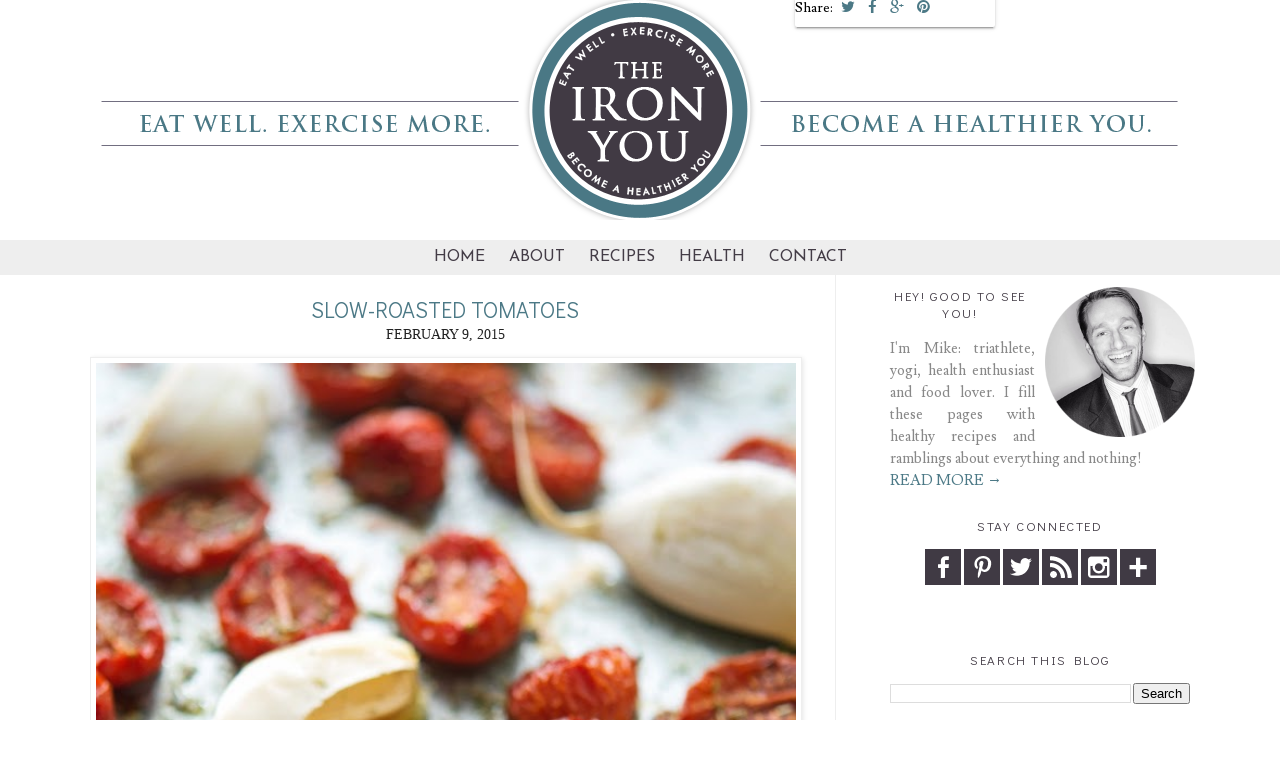

--- FILE ---
content_type: text/html; charset=UTF-8
request_url: https://www.theironyou.com/2015/02/slow-roasted-tomatoes.html?showComment=1423513194490
body_size: 28456
content:
<!DOCTYPE html>
<html dir='ltr' xmlns='http://www.w3.org/1999/xhtml' xmlns:b='http://www.google.com/2005/gml/b' xmlns:data='http://www.google.com/2005/gml/data' xmlns:expr='http://www.google.com/2005/gml/expr'>
<head>
<link href='https://www.blogger.com/static/v1/widgets/2944754296-widget_css_bundle.css' rel='stylesheet' type='text/css'/>
<link href="//fonts.googleapis.com/css?family=Josefin+Sans:400,700%7CDidact+Gothic%7CLusitana:400,700" rel="stylesheet" type="text/css">
<link REL='stylesheet' href='//maxcdn.bootstrapcdn.com/font-awesome/4.1.0/css/font-awesome.min.css'/>
<meta content='width=device-width, initial-scale=1.0' name='viewport'/>
<script src="//ajax.googleapis.com/ajax/libs/jquery/1.7.1/jquery.min.js" type="text/javascript"></script>
<script async='async' crossorigin='anonymous' src='https://pagead2.googlesyndication.com/pagead/js/adsbygoogle.js?client=ca-pub-1425092459367218'></script>
<meta content='text/html; charset=UTF-8' http-equiv='Content-Type'/>
<meta content='blogger' name='generator'/>
<link href='https://www.theironyou.com/favicon.ico' rel='icon' type='image/x-icon'/>
<link href='https://www.theironyou.com/2015/02/slow-roasted-tomatoes.html' rel='canonical'/>
<link rel="alternate" type="application/atom+xml" title="The Iron You - Atom" href="https://www.theironyou.com/feeds/posts/default" />
<link rel="alternate" type="application/rss+xml" title="The Iron You - RSS" href="https://www.theironyou.com/feeds/posts/default?alt=rss" />
<link rel="service.post" type="application/atom+xml" title="The Iron You - Atom" href="https://www.blogger.com/feeds/5852827703279494520/posts/default" />

<link rel="alternate" type="application/atom+xml" title="The Iron You - Atom" href="https://www.theironyou.com/feeds/2261371508286095124/comments/default" />
<!--Can't find substitution for tag [blog.ieCssRetrofitLinks]-->
<link href='https://blogger.googleusercontent.com/img/b/R29vZ2xl/AVvXsEi_HTrOROBT7aVfQpelsGpfZXrz_0UDIVeSLPF9ttkleftEqW-0J6JSdfIZLWF5JXASmugHJ3JIKAsJ0F8HhTk1CJKJvI8d95S_lsGBJD2zu7oIwBdSTfIkv9Wph05sxFnOesMl7H9xmD8/s1600/Slow-Roasted-Tomatoes-(2).jpg' rel='image_src'/>
<meta content='Slow-Roasted Tomatoes' name='description'/>
<meta content='https://www.theironyou.com/2015/02/slow-roasted-tomatoes.html' property='og:url'/>
<meta content='Slow-Roasted Tomatoes' property='og:title'/>
<meta content='Slow-Roasted Tomatoes' property='og:description'/>
<meta content='https://blogger.googleusercontent.com/img/b/R29vZ2xl/AVvXsEi_HTrOROBT7aVfQpelsGpfZXrz_0UDIVeSLPF9ttkleftEqW-0J6JSdfIZLWF5JXASmugHJ3JIKAsJ0F8HhTk1CJKJvI8d95S_lsGBJD2zu7oIwBdSTfIkv9Wph05sxFnOesMl7H9xmD8/w1200-h630-p-k-no-nu/Slow-Roasted-Tomatoes-(2).jpg' property='og:image'/>
<title>The Iron You: Slow-Roasted Tomatoes</title>
<style id='page-skin-1' type='text/css'><!--
/*
-----------------------------------------------
Blogger Template Style
Name:     The Iron You - Mobile
Designer: Fran G.
URL:      www.freeborboletadesigns.com
----------------------------------------------- */
/* Variable definitions
====================
<Group description="Body Text" selector="body">
<Variable name="body.font" description="Main Body Font" type="font" default="normal normal 12px Helvetica, FreeSans, sans-serif"/>
<Variable name="text.color" description="Text Color" type="color" default="#333"/>
</Group>
*/
/* Use this with templates/template-twocol.html */
/* CSS Table of Contents
- Defaults
. Headings
. Disabled Elements
- Blog Header
- Blog Navigation
- Structure and Layout
- Posts
. Post Header
. Post Footer
. Post Share Buttons
. Comments
- Blog Pager
- Sidebar
. Widgets - Profile
. Widgets - Connect
. Widgets - Search
- Footer
- Media Queries
. max-width: 1139px
. max-width: 1023px
. max-width: 767px
. max-width: 450px
. max-width: 320px
*/
/* Defaults
----------------------------------------------- */
body {
background-color: #fff;
color: #222;
font: normal normal 400 17px 'Lusitana', sans-serif;
line-height: 1.4;
margin:0;
}
a:link {
color: #4c7986;
text-decoration:none;
}
a:visited {
color: #4c7986;
text-decoration:none;
}
a:hover {
color: #b70024;
text-decoration: none;
}
a img {
border-width:0;
}
/* Headings
-------------------- */
h1,
h2,
h3,
h4,
h5,
h6 {
color: #4c7986;
font-family: 'Didact Gothic', sans-serif;
font-weight: 400;
text-transform: uppercase;
}
/* Disabled Elements
-------------------- */
#navbar-iframe,
.post-share-buttons {
display: none !important;
}
#b-navbar {
display:none;
height:0px;
visibility:hidden;
}
/* Blog Header
----------------------------------------------- */
#header-wrapper {
margin: 0 auto;
width: 1100px;
}
#header img {
height: auto;
margin: 0 auto;
max-width: 100%;
}
.Header h1 {
margin: 50px auto 0;
text-align:center;
text-transform: uppercase;
}
.Header h1 a {
color: #4c7986;
}
.Header .description {
text-align:center;
text-transform:lowercase;
}
/* Blog Navigation
------------------------------------------------*/
#crosscol-wrapper {
margin-bottom: 10px;
}
#crosscol {
}
#PageList1 {
text-transform: uppercase;
}
.PageList {
text-align:center !important;
}
.PageList li {
display:inline !important;
float:none !important;
}
#PageList1 LI A {
}
#PageList1 LI A:hover {
}
.PageList li.selected a {
font-weight: 400;
}
/* Drop Down Menu
-------------------- */
#mbtnavbar {
background: #eee;
border-top: 0px solid #960100;
color: #fff;
display: inline-block !important;
height:35px;
margin-top: 20px;
padding: 0;
position: relative;
text-align: center !important;
width: 100%;
}
#mbtnav {
display: inline-block !important;
margin: 0;
padding: 0;
text-align: center !important;
}
#mbtnav ul {
float: left;
list-style: none;
margin: 0;
padding: 0;
}
#mbtnav li {
border-left:0px solid #333;
border-right:0px solid #333;
height:35px;
list-style: none;
margin: 0;
padding: 0;
}
#mbtnav li a,
#mbtnav li a:link,
#mbtnav li a:visited {
color: #433C46;
display: block;
font: normal normal 400 16px Josefin Sans !important;
margin: 0;
padding: 9px 12px 10px 12px;
text-decoration: none;
text-transform: uppercase;
opacity:1;
transform:scale(1,1);
transition: all 0.2s ease-in;
}
#mbtnav li a:hover,
#mbtnav li a:active {
background: #4a7885;
color: #fff;
display: block;
margin: 0;
padding: 9px 12px 10px 12px;
text-decoration: none;
}
#mbtnav li {
float: left;
padding: 0;
}
#mbtnav li ul {
position: absolute;
height: auto;
left: -999em;
margin-top: -5px;
padding: 0;
width: 160px;
z-index: 9999 !important;
}
#mbtnav li ul a {
width: 140px;
}
#mbtnav li ul ul {
margin: -25px 0 0 161px;
}
#mbtnav li:hover ul ul,
#mbtnav li:hover ul ul ul,
#mbtnav li.sfhover ul ul,
#mbtnav li.sfhover ul ul ul {
left: -999em;
}
#mbtnav li:hover ul,
#mbtnav li li:hover ul,
#mbtnav li li li:hover ul,
#mbtnav li.sfhover ul,
#mbtnav li li.sfhover ul,
#mbtnav li li li.sfhover ul {
left: auto;
}
#mbtnav li:hover,
#mbtnav li.sfhover {
position: static;
}
#mbtnav li li a,
#mbtnav li li a:link,
#mbtnav li li a:visited {
background: #eee;
border-bottom:1px solid #fff;
color: #4A7885;
display: block;
font: normal 14px Josefin Sans !important;
letter-spacing: .07em;
margin: 0;
padding: 9px 12px 10px 12px;
text-decoration: none;
width: 140px;
z-index:9999;
}
#mbtnav li li a:hover,
#mbtnavli li a:active {
background: #CEC7BF;
color: #fff;
display: block;
margin: 0;
padding: 9px 12px 10px 12px;
text-decoration: none;
}
/* Structure and Layout
----------------------------------------------- */
#outer-wrapper {
margin:0 auto;
padding: 0px;
text-align: left;
width: 1100px;
}
#main-wrapper {
border-right: 1px solid #eee;
float: left;
margin-top: -20px;
padding: 0 35px 0 0;
overflow: hidden;
width: 710px;
word-wrap: break-word;
}
#sidebar-wrapper {
float: right;
width: 300px;
word-wrap: break-word;
}
/* Posts
----------------------------------------------- */
.post {
margin:.5em 0 0;
padding-bottom: 0;
}
.post-body {
font-size: 17px;
line-height: 1.6em;
margin:0 0 .75em;
}
.post-body img {
display: block;
height: auto;
width:700px;
}
.post-body blockquote {
line-height:1.3em;
}
.post img,
table.tr-caption-container {
padding:4px;
}
.post-body img,
.post-body
.tr-caption-container,
.Profile img,
.Image img,
.BlogList .item-thumbnail img {
padding: 5px;
background: #fff;
border: 1px solid #eee;
-moz-box-shadow: 1px 1px 5px rgba(0, 0, 0, .1);
-webkit-box-shadow: 1px 1px 5px rgba(0, 0, 0, .1);
box-shadow: 1px 1px 5px rgba(0, 0, 0, .1);
}
.tr-caption-container img {
border: none;
padding: 0;
}
.post blockquote {
background-color: #f1f1f1;
border-width: 1px;
border-style: solid;
border-color: #4c7986;
font-style: italic;
line-height: 1.4;
padding: 10px;
}
.jump-link {
background: #f3f3f3;
border: 1px solid #ddd;
border-image: none;
display: inline-block;
font-size: 14px;
font-color: #fff;
line-height: 35px;
text-align: center;
white-space: nowrap;
width: 150px !important;
}
.jump-link a:link {
color: #433C46 !important;
font-family: Arial !important;
}
/* Post Header
-------------------- */
h2.date-header {
color: #222;
font: normal normal 400 14px 'Droid Serif';
margin: 0 0 14px;
text-align: center;
text-transform: uppercase;
}
h3.post-title {
color: #4c7986;
font-size: 22px;
margin: 0;
text-align: center;
text-transform: uppercase;
}
h3.post-title a,
h3.post-title a:visited {
color: #4c7986;
}
h3.post-title a:hover {
color: #4c7986;
}
.post-header {
margin: 20px 0 0;
line-height: 1.6;
font-size: 90%;
}
/* Post Footer
-------------------- */
.post-footer {
border-bottom: 1px solid #eee;
color: #999;
font-size: 14px;
line-height: 1.6;
margin: 20px 0 0;
padding: 10px 5px;
text-transform: none;
}
.post-footer-line.post-footer-line-1,
.post-footer-line.post-footer-line-2 {
max-width: 70%;
}
/* Post Share Buttons
-------------------- */
.post-footer-line.post-footer-line-3 {
display: block;
float: right;
margin-top: -20px;
}
.share-buttons a {
font-size: 15px;
padding: 0 5px;
}
/* Comments
-------------------- */
.comments h4 {
color: #4C7986;
margin: .75em 0 0;
}
#comments-block {
line-height:1.6em;
margin:1em 0 1.5em;
}
#comments-block .comment-author {
margin:.5em 0;
}
#comments-block .comment-body {
margin:.25em 0 0;
}
#comments-block .comment-footer {
line-height: 1.4em;
margin:-.25em 0 2em;
}
#comments-block .comment-body p {
margin:0 0 .75em;
}
.comments .comments-content .comment {
background-color: #f5f5f5;
padding: 10px 0 10px 10px;
}
.comments .comments-content .comment-replies {
border-left: 2px solid #fff;
}
.comments .comments-content .comment:last-child {
padding-bottom: 10px !important;
}
.deleted-comment {
color:gray;
font-style:italic;
}
/* Blog Pager
----------------------------------------------- */
#blog-pager-newer-link {
float: left;
}
#blog-pager-older-link {
float: right;
}
#blog-pager {
text-align: center;
text-transform: none;
}
.feed-links {
clear: both;
line-height: 2.5em;
}
/* Sidebar
----------------------------------------------- */
.sidebar {
color: #888;
font-size: 15px;
line-height: 1.5em;
}
.sidebar h2 {
color: #433C46;
font: normal normal 400 13px 'Didact Gothic', sans-serif;
letter-spacing: 0.1rem;
margin: 0 0 15px 0;
text-align: center;
text-transform: uppercase;
}
.sidebar ul {
list-style:none;
margin:0 0 0;
padding:0 0 0;
}
.sidebar li {
line-height:1.5em;
margin:0;
padding:0 0 .25em 15px;
text-indent: 0px;
}
.sidebar .widget {
padding-bottom: 0;
margin: 0 0 15px;
}
.main .Blog {
border-bottom-width: 0;
}
.widget .zippy {
color: #999;
text-shadow: 2px 2px 1px rgba(0, 0, 0, .1);
}
#BlogArchive1_ArchiveMenu {
width: 100%;
}
/* Widgets - Profile
----------------------------- */
.profile-img {
padding:0 !important;
border-radius: 50%;
margin: 0 auto 20px;
display: block;
}
img.profile-img {
width: 200px;
height: 200px;
padding:0 !important;
}
.profile-img {
float:none;
}
.profile-data,
.feed-links,
.home-link,
.profile-link {
display: none !important;
}
.profile-textblock {
margin:0 !important;
text-align: center;
}
/* Widgets - Connect
----------------------------- */
.social-media-follow ul {
line-height: 50px;
overflow: hidden;
text-align:center;
}
.social-media-follow ul li {
display: inline-block;
padding: 0;
}
.social-media-follow ul li a {
background: #433C46;
color:#fff;
cursor: pointer;
display: block;
height: 40px;
font-size: 18px;
line-height:40px;
margin: 1px;
position: relative;
text-align: center;
width: 40px;
z-index: 1;
}
.social-media-follow ul li a:hover {
background: #4C7986;
color:#fff;
}
.social-media-follow a span.smg-label {
display:none;
}
/* Widgets - Search & Follow
----------------------------- */
#CustomSearch1,
#FollowByEmail1 {
color: #333;
height: 50px;
padding: 1.6rem;
text-align: center !important;
}
#CustomSearch1 {
background: #433C46;
}
#FollowByEmail1 {
background: #E9E6DC;
}
#CustomSearch1 h2 {
color: #fff !important;
text-align: center;
}
/* Footer
----------------------------------------------- */
#Attribution1,
.blog-pager {
text-transform: none;
}
#Attribution1 {
margin: 0;
padding-top: 30px;
}
.footer-inner {
padding-bottom: 0;
}
#credits {
clear: both;;
padding: 0 0 20px;
text-align: center;
}
/* Media Queries
----------------------------------------------- */
@media only screen and (max-width: 1139px) {
#crosscol-wrapper,
#crosscol,
#footer {
width: 100%;
}
#header-wrapper,
#outer-wrapper {
max-width: 96%;
padding: 2%;
}
#main-wrapper {
width: 600px;
}
.post img {
padding: 0;
max-width: 100%;
height: auto;
}
}
@media screen and (max-width: 1023px) {
#header-wrapper,
#footer {
padding: 0;
width: 100%;
}
#crosscol-wrapper {
padding: 8px 0;
}
.post-footer-line.post-footer-line-1,
.post-footer-line.post-footer-line-2 {
max-width: 100%;
}
.post-footer-line.post-footer-line-3 {
display: block;
float: none;
margin-top: 0;
}
}
@media screen and (max-width: 770px) {
#main-wrapper,
#sidebar-wrapper {
float: none;
width: 100%;
}
#main-wrapper {
border-right: 0;
margin-bottom: 30px;
}
}
@media screen and (max-width: 450px) {
#top-ad {
overflow: hidden;
}
.Header h1 {
font-size: 50px;
}
#header-wrapper {
height: auto;
}
#mbtnavbar {
height: auto;
}
h2.date-header {
height: auto;
}
.date-header span {
margin: 0 20px 0 0;
}
h3.post-title {
margin: 0;
}
}
@media screen and (max-width: 320px) {
#mbtnavbar {
height: auto;
}
}

--></style>
<!-- BLOGHER ADS Begin header tag -->
<script type='text/javascript'>
  var blogherads = blogherads || {};
  blogherads.adq = blogherads.adq || [];
  (function(d, s) {
    var b = d.createElement(s), n = d.getElementsByTagName(s)[0];
    b.async = true; b.type = 'text/javascript';
    b.src = '//ads.blogherads.com/bh/33/338/338725/1275865/header.js';
    n.parentNode.insertBefore(b, n);
  })(document, 'script');
</script>
<!-- BLOGHER ADS End header tag -->
<link href='https://www.blogger.com/dyn-css/authorization.css?targetBlogID=5852827703279494520&amp;zx=5e21d8b4-cde6-4828-8e5e-17f0e55ae9b4' media='none' onload='if(media!=&#39;all&#39;)media=&#39;all&#39;' rel='stylesheet'/><noscript><link href='https://www.blogger.com/dyn-css/authorization.css?targetBlogID=5852827703279494520&amp;zx=5e21d8b4-cde6-4828-8e5e-17f0e55ae9b4' rel='stylesheet'/></noscript>
<meta name='google-adsense-platform-account' content='ca-host-pub-1556223355139109'/>
<meta name='google-adsense-platform-domain' content='blogspot.com'/>

<!-- data-ad-client=ca-pub-1425092459367218 -->

</head>
<body>
<div id='top-ad'>
<div align='center'>
<!-- BLOGHER ADS Begin supplemental 970 ad -->
<script src="//ads.blogherads.com/bh/33/338/338725/1275865/970.js" type="text/javascript"></script>
<!-- End supplemental 970 ad -->
</div>
</div>
<div id='header-wrapper'>
<div class='header section' id='header'>
<div class='widget Header' data-version='1' id='Header1'>
<div id='header-inner'>
<a href='https://www.theironyou.com/' style='display: block'>
<img alt='The Iron You' height='220px; ' id='Header1_headerimg' src='https://blogger.googleusercontent.com/img/b/R29vZ2xl/AVvXsEgEKGmrWARjuo50C77lvJDSVYyQJWDu529p08Mt87SkpkhIZfqr6wgTxziZ7g1QpfgSNrYTyhyIrvnr0dFZF40sg-sLYeHc3mmIkcbL5Q4PmGwostp77XxAqV4JWGPRMJvn4oEI9G9ZW1TR/s1600/thinner-header.png' style='display: block' width='1100px; '/>
</a>
</div>
</div></div>
</div>
<div id='crosscol-wrapper' style='text-align:center'>
<div class='crosscol section' id='crosscol'><div class='widget HTML' data-version='1' id='HTML8'>
<div class='widget-content'>
<div id='mbtnavbar'> 
      <ul id='mbtnav'> 
        <li> 
          <a href='http://www.theironyou.com/'>Home</a> 
        </li> 
        <li> 
          <a href='http://www.theironyou.com/p/theironus.html'>About</a>
	</li> 
        <li> 
          <a href='http://www.theironyou.com/p/recipes.html'>Recipes</a> 
        </li>  

	<li> 
          <a href='http://www.theironyou.com/'>Health</a> 
        <ul> 
                <li><a href='http://www.theironyou.com/search/label/Exercise'>Exercise</a></li>
                <li><a href='http://www.theironyou.com/search/label/Nutrition'>Nutrition</a></li>
                <li><a href='http://www.theironyou.com/search/label/Running'>Running</a></li>
		<li><a href='http://www.theironyou.com/search/label/Triathlon'>Triathlon</a></li>
              </ul>  
	</li>
	<li> 
          <a href='http://www.theironyou.com/p/contact-me.html'>Contact</a> 
    	</li>
	    </ul></div>
</div>
<div class='clear'></div>
</div></div>
</div>
<div id='outer-wrapper'><div id='wrap2'>
<!-- skip links for text browsers -->
<span id='skiplinks' style='display:none;'>
<a href='#main'>skip to main </a> |
      <a href='#sidebar'>skip to sidebar</a>
</span>
<div id='content-wrapper'>
<div id='main-wrapper'>
<div class='main section' id='main'><div class='widget Blog' data-version='1' id='Blog1'>
<div class='blog-posts hfeed'>
<!--Can't find substitution for tag [defaultAdStart]-->
<div class='post-outer'>
<meta content='Slow-Roasted Tomatoes' property='og:title'/>
<meta content='Slow-Roasted Tomatoes' property='og:description'/>
<meta content='article' property='og:type'/>
<meta content='https://www.theironyou.com/2015/02/slow-roasted-tomatoes.html' property='og:url'/>
<meta content='The Iron You' property='og:site_name'/>
<meta content='2015-02-09T08:59:00-05:00' property='article:published_time'/>
<meta content='recipe' property='article:section'/>
<meta content='Dinner' property='article:tag'/>
<meta content='Gluten-Free' property='article:tag'/>
<meta content='Grain-Free' property='article:tag'/>
<meta content='Lunch' property='article:tag'/>
<meta content='Paleo' property='article:tag'/>
<meta content='Primal' property='article:tag'/>
<meta content='Recipes' property='article:tag'/>
<meta content='Snacks' property='article:tag'/>
<meta content='Vegan' property='article:tag'/>
<meta content='Vegetarian' property='article:tag'/>
<meta content='Whole30' property='article:tag'/>
<div class='post hentry uncustomized-post-template'>
<a name='2261371508286095124'></a>
<div class='post-header'>
<h3 class='post-title entry-title'>
Slow-Roasted Tomatoes
</h3>
<div class='post-header-line-1'></div>

          <div class="date-outer">
        
<h2 class='date-header'><span>February 9, 2015</span></h2>

          <div class="date-posts">
        
</div>
<div class='post-body entry-content' id='post-body-2261371508286095124'>
<div class="separator" style="clear: both; text-align: center;">
<a href="https://blogger.googleusercontent.com/img/b/R29vZ2xl/AVvXsEi_HTrOROBT7aVfQpelsGpfZXrz_0UDIVeSLPF9ttkleftEqW-0J6JSdfIZLWF5JXASmugHJ3JIKAsJ0F8HhTk1CJKJvI8d95S_lsGBJD2zu7oIwBdSTfIkv9Wph05sxFnOesMl7H9xmD8/s1600/Slow-Roasted-Tomatoes-(2).jpg" imageanchor="1" style="clear: left; float: left; margin-bottom: 1em; margin-right: 1em; text-align: left;"><img alt="Slow-Roasted Tomatoes" border="0" src="https://blogger.googleusercontent.com/img/b/R29vZ2xl/AVvXsEi_HTrOROBT7aVfQpelsGpfZXrz_0UDIVeSLPF9ttkleftEqW-0J6JSdfIZLWF5JXASmugHJ3JIKAsJ0F8HhTk1CJKJvI8d95S_lsGBJD2zu7oIwBdSTfIkv9Wph05sxFnOesMl7H9xmD8/s1600/Slow-Roasted-Tomatoes-(2).jpg" title="Slow-Roasted Tomatoes" /></a></div>
<br id="docs-internal-guid-3566a9bb-6e98-5c20-4a2b-8efcfab7bee4" />
<br />
<br />
<br />
Sometimes I feel you guys should hang me by the feet from a tree and beat me with a stick like I was a piñata. <br />
A lot of fun for you, a tad less for me.<br />
But I won&#8217;t deny it, you would have the right to do so. <br />
You see, I spend a lot of time on this blog telling you to use fresh, local, and seasonal ingredients yet, here I am presenting you a recipe with tomatoes - let me rephrase that - a recipe using only tomatoes, a lot of tomatoes.<br />
Tomatoes are, by far, the most popular summer &#8220;vegetable&#8221; (although it's technically a fruit.)<br />
The difference in taste, mealiness, and price is obvious when you compare a summer version with a winter one.<br />
Of course you&#8217;ll see ripe tomatoes all year round in supermarkets, but there&#8217;s a very good chance that they come from South Florida (unless you live there, not local produce) or they&#8217;re picked green, halfway around the world, and ripened through artificial means.<br />
<div dir="ltr" style="line-height: 1.15; margin-bottom: 0pt; margin-top: 0pt;">
<a name="more"></a></div>
<br />
<div class="separator" style="clear: both; text-align: center;">
<a href="https://blogger.googleusercontent.com/img/b/R29vZ2xl/AVvXsEhbSdGAr8DSXrGQPJmc40PJ5rOqdLBke0H7NiF11k9jQd1XLIt13gohS-Gig0gIm3O5iwNoWYF4fC2HmvoSotrGePpksPbh6x8RIfRpzfGAkdJhIqslSx_jl6u0yCkpJwiUravVKjsNN70/s1600/Cherry-Tomatoes.jpg" imageanchor="1" style="clear: left; float: left; margin-bottom: 1em; margin-right: 1em; text-align: left;"><img alt="Cherry Tomatoes" border="0" src="https://blogger.googleusercontent.com/img/b/R29vZ2xl/AVvXsEhbSdGAr8DSXrGQPJmc40PJ5rOqdLBke0H7NiF11k9jQd1XLIt13gohS-Gig0gIm3O5iwNoWYF4fC2HmvoSotrGePpksPbh6x8RIfRpzfGAkdJhIqslSx_jl6u0yCkpJwiUravVKjsNN70/s1600/Cherry-Tomatoes.jpg" title="Cherry Tomatoes" /></a></div>
<br />
<br />
<br />
<br />
So why a &#8220;only tomato&#8221; recipe in the middle of winter, when outside it&#8217;s freezing rain? Am I going mad?<br />
Probably, but before you fetch the rope, tie my feet, and hoist me up onto the tree, let me make a case for this recipe &#8212; I swear, there&#8217;s actually some sense in it.<br />
First off, me posting a recipe does not entail you have to make the recipe right away.<br />
As a matter of fact, you can print, bookmark, save, or even pin the recipe for later use (i.e, when tomatoes will be in season.)<br />
Secondly, this recipe call for the use of cherry or grape tomatoes and I personally think those are the best tomatoes to buy in winter &#8212; they don&#8217;t have enough flesh to detect mealiness.<br />
Lastly, in order to make these awesome slow-roasted tomatoes you need to turn on the oven for three freekin&#8217; hours. Granted, at very low temperature, but still, three hours. <br />
Who wants to turn on the oven for that long in the middle of the summer? If you ask me, it (almost) borderlines insanity.<br />
Blasting the AC with the oven on for hours. I dunno people, I&#8217;d rather doing when it&#8217;s freezing outside.<br />
<br />
<div class="separator" style="clear: both; text-align: center;">
<a href="https://blogger.googleusercontent.com/img/b/R29vZ2xl/AVvXsEhI6Wnb1hxz_1nZpLnLR1aTDDSOndU8BVFujsr1Z6gjiG5OiSEhoIoUeoVWy81ptX0YY5yDbTC0cgIefjvd9Ob8PFOLmWOpSosiaAFFvCPMjx9TCOdN107bG4QsfhAPJPZ6mOygzNyH2Sk/s1600/Slow-Roasted-Tomatoes.jpg" imageanchor="1" style="clear: left; float: left; margin-bottom: 1em; margin-right: 1em; text-align: left;"><img alt="Slow-Roasted Tomatoes" border="0" src="https://blogger.googleusercontent.com/img/b/R29vZ2xl/AVvXsEhI6Wnb1hxz_1nZpLnLR1aTDDSOndU8BVFujsr1Z6gjiG5OiSEhoIoUeoVWy81ptX0YY5yDbTC0cgIefjvd9Ob8PFOLmWOpSosiaAFFvCPMjx9TCOdN107bG4QsfhAPJPZ6mOygzNyH2Sk/s1600/Slow-Roasted-Tomatoes.jpg" title="Slow-Roasted Tomatoes" /></a></div>
<br />
<br />
<br />
<br />
Anyways, whatever is your opinion on this, I strongly suggest you give these slow-roasted tomatoes a try.<br />
Winter, spring, summer or fall these little bad boys are awesome all-year-round.<br />
If you&#8217;ve never made slow-roasted tomatoes before, prepare to have your mind blown because they&#8217;ve got very little to do with the packaged sun-dried tomatoes you can buy in stores &#8212; and that in the best possible way.<br />
<br />
<div dir="ltr" style="line-height: 1.15; margin-bottom: 0pt; margin-top: 0pt;">
<div class="separator" style="clear: both; text-align: center;">
</div>
<div class="separator" style="clear: both; text-align: center;">
<a href="https://blogger.googleusercontent.com/img/b/R29vZ2xl/AVvXsEjGnQmvrbsOLfZGa9qtcuyKNe6HpPKgzGBHwry_LwLORSzE2okwolcU2McNGbjRujmonXmxyEQGXTFfVZVoGuVa9Ly5rxazZ-NGeBKOzUtfR0bketc5suDmiha9AdaOdTx18ZMZj4p0Nss/s1600/Slow-Roasted-Tomatoes-(3).jpg" imageanchor="1" style="clear: left; float: left; margin-bottom: 1em; margin-right: 1em; text-align: left;"><img alt="Slow-Roasted Tomatoes" border="0" src="https://blogger.googleusercontent.com/img/b/R29vZ2xl/AVvXsEjGnQmvrbsOLfZGa9qtcuyKNe6HpPKgzGBHwry_LwLORSzE2okwolcU2McNGbjRujmonXmxyEQGXTFfVZVoGuVa9Ly5rxazZ-NGeBKOzUtfR0bketc5suDmiha9AdaOdTx18ZMZj4p0Nss/s1600/Slow-Roasted-Tomatoes-(3).jpg" title="Slow-Roasted Tomatoes" /></a></div>
</div>
<br />
<br />
They&#8217;re bursting with flavor, with the right amount of moisture on the inside, and some chewy dryness on the outside that makes them special on every level.<br />
You can make pounds and pounds of these mini bad boys and use &#8216;em on anything. <br />
Sauces, meat, fish, or salads. They elevate any dish. Maybe not ice-cream, even though I haven&#8217;t tried it yet, so I really can&#8217;t say.<br />
Personally I like to put them in my mouth, one after the other. <br />
That&#8217;s just the type of ignorant life I&#8217;ve led up until now, and no amount of common sense will persuade me otherwise.<br />
<br />
<div class="separator" style="clear: both; text-align: center;">
<a href="https://blogger.googleusercontent.com/img/b/R29vZ2xl/AVvXsEg1k-EKrx5Z81thrkIHVFpJMMXjcUF2OhH4aXXDUHgt5h2f99ABM5mhkDOQ07wlUaMqQ2PntewTEPJodxe9WjOruBoGW0rTcr4wBfcoeZGtmR5Hk6Gn5N8sZLxBfSgbdGNqXKVsR5RDMII/s1600/Slow-Roasted-Tomatoes-(4).jpg" imageanchor="1" style="clear: left; float: left; margin-bottom: 1em; margin-right: 1em; text-align: left;"><img alt="Slow-Roasted Tomatoes" border="0" src="https://blogger.googleusercontent.com/img/b/R29vZ2xl/AVvXsEg1k-EKrx5Z81thrkIHVFpJMMXjcUF2OhH4aXXDUHgt5h2f99ABM5mhkDOQ07wlUaMqQ2PntewTEPJodxe9WjOruBoGW0rTcr4wBfcoeZGtmR5Hk6Gn5N8sZLxBfSgbdGNqXKVsR5RDMII/s1600/Slow-Roasted-Tomatoes-(4).jpg" title="Slow-Roasted Tomatoes" /></a></div>
<br />
<br />
<div dir="ltr" style="margin-bottom: 0pt; margin-top: 0pt;">
<span class="Apple-style-span" style="background-color: transparent;"><b>Slow-Roasted Tomatoes  </b></span><span style="color: black; font-family: Arial;"><span class="Apple-style-span" style="background-color: transparent; font-size: 15px; line-height: 1.15;">&nbsp; &nbsp; &nbsp; &nbsp; &nbsp; &nbsp; &nbsp; &nbsp; &nbsp; &nbsp; &nbsp; &nbsp; &nbsp; &nbsp; &nbsp; &nbsp; &nbsp; &nbsp; &nbsp; &nbsp; &nbsp; &nbsp; &nbsp; &nbsp; &nbsp; &nbsp; &nbsp; &nbsp; &nbsp; &nbsp; &nbsp; &nbsp; &nbsp; &nbsp; &nbsp; &nbsp;&nbsp;&nbsp; &nbsp; &nbsp; &nbsp; &nbsp; &nbsp; &nbsp; &nbsp; &nbsp;&nbsp;</span></span>   <a href="https://sites.google.com/site/theironyouprintablerecipes/slow-roa">Print this recipe!</a></div>
<i>Adapted from <a href="http://smittenkitchen.com/">SmittenKitchen</a></i><br />
<br />
<b>Ingredients</b><br />
<br />
Cherry or grape tomatoes<br />
Cloves of garlic, unpeeled<br />
Olive oil<br />
Herbs such as thyme, rosemary, or oregano<br />
Fine grain sea salt<br />
Ground black pepper<br />
<br />
<b>Directions</b><br />
<br />
Preheat oven to 225&#176;F (105&#176;C) and place a rack in the middle.<br />
Halve tomatoes crosswise or lengthwise (though with cherry tomatoes it&#8217;s exactly the same thing).<br />
Arrange halved tomatoes on a parchment-lined baking sheet along with the cloves of garlic.<br />
Drizzle with olive oil and sprinkle with herbs.<br />
Season with salt and pepper, but go easy on those as the roasted tomatoes will be packed with flavor.<br />
Bake in the oven for about three hours or until the tomatoes are shriveled and dry, but still have a little juice left inside.<br />
Let them cool, store in a jar with some extra olive oil and keep in the fridge.<br />
<br />
<b>Nutrition facts</b><br />
<br />
One serving (&#188; cup) yields 80 calories, 7 grams of fat, 5 grams of carbs, and 1 gram of protein.<br />
<div>
<br /></div>
<div style='clear: both;'></div>
</div>
<div class='post-footer'>
<div class='post-footer-line post-footer-line-1'>
<span class='post-author vcard'>
</span>
<span class='post-timestamp'>
</span>
<span class='reaction-buttons'>
</span>
<span class='star-ratings'>
</span>
<span class='post-comment-link'>
</span>
<span class='post-backlinks post-comment-link'>
</span>
<span class='post-icons'>
<span class='item-action'>
<a href='https://www.blogger.com/email-post/5852827703279494520/2261371508286095124' title='Email Post'>
<img alt="" class="icon-action" height="13" src="//img1.blogblog.com/img/icon18_email.gif" width="18">
</a>
</span>
<span class='item-control blog-admin pid-125838773'>
<a href='https://www.blogger.com/post-edit.g?blogID=5852827703279494520&postID=2261371508286095124&from=pencil' title='Edit Post'>
<img alt="" class="icon-action" height="18" src="//img2.blogblog.com/img/icon18_edit_allbkg.gif" width="18">
</a>
</span>
</span>
<div class='post-share-buttons goog-inline-block'>
<a class='goog-inline-block share-button sb-email' href='https://www.blogger.com/share-post.g?blogID=5852827703279494520&postID=2261371508286095124&target=email' target='_blank' title='Email This'>
<span class='share-button-link-text'>Email This</span>
</a><a class='goog-inline-block share-button sb-blog' href='https://www.blogger.com/share-post.g?blogID=5852827703279494520&postID=2261371508286095124&target=blog' onclick='window.open(this.href, "_blank", "height=270,width=475"); return false;' target='_blank' title='BlogThis!'>
<span class='share-button-link-text'>BlogThis!</span>
</a><a class='goog-inline-block share-button sb-twitter' href='https://www.blogger.com/share-post.g?blogID=5852827703279494520&postID=2261371508286095124&target=twitter' target='_blank' title='Share to X'>
<span class='share-button-link-text'>Share to X</span>
</a><a class='goog-inline-block share-button sb-facebook' href='https://www.blogger.com/share-post.g?blogID=5852827703279494520&postID=2261371508286095124&target=facebook' onclick='window.open(this.href, "_blank", "height=430,width=640"); return false;' target='_blank' title='Share to Facebook'>
<span class='share-button-link-text'>Share to Facebook</span>
</a>
</div>
</div>
<div class='post-footer-line post-footer-line-2'>
<span class='post-labels'>
Labels:
<a href='https://www.theironyou.com/search/label/Dinner' rel='tag'>Dinner</a>,
<a href='https://www.theironyou.com/search/label/Gluten-Free' rel='tag'>Gluten-Free</a>,
<a href='https://www.theironyou.com/search/label/Grain-Free' rel='tag'>Grain-Free</a>,
<a href='https://www.theironyou.com/search/label/Lunch' rel='tag'>Lunch</a>,
<a href='https://www.theironyou.com/search/label/Paleo' rel='tag'>Paleo</a>,
<a href='https://www.theironyou.com/search/label/Primal' rel='tag'>Primal</a>,
<a href='https://www.theironyou.com/search/label/Recipes' rel='tag'>Recipes</a>,
<a href='https://www.theironyou.com/search/label/Snacks' rel='tag'>Snacks</a>,
<a href='https://www.theironyou.com/search/label/Vegan' rel='tag'>Vegan</a>,
<a href='https://www.theironyou.com/search/label/Vegetarian' rel='tag'>Vegetarian</a>,
<a href='https://www.theironyou.com/search/label/Whole30' rel='tag'>Whole30</a>
</span>
</div>
<div class='post-footer-line post-footer-line-3'>
<div CLASS='share-buttons'>
<span CLASS='share-text'>Share:</span>
<a class='hs-icon icon-twitter fa fa-twitter' href='http://twitter.com/intent/tweet?text=Slow-Roasted Tomatoes&url=https://www.theironyou.com/2015/02/slow-roasted-tomatoes.html' target='_blank' title='Tweet This'></a>
<a class='hs-icon icon-facebook fa fa-facebook' href='http://www.facebook.com/sharer.php?u=https://www.theironyou.com/2015/02/slow-roasted-tomatoes.html&t=Slow-Roasted Tomatoes' target='_blank' title='Share On Facebook'></a>
<a class='hs-icon icon-gplus fa fa-google-plus' href='https://plusone.google.com/_/+1/confirm?hl=en&url=https://www.theironyou.com/2015/02/slow-roasted-tomatoes.html' target='_blank' title='Share On Google Plus'></a>
<a class='hs-icon icon-pinterest fa fa-pinterest' href='javascript:void((function()%7Bvar%20e=document.createElement(&#39;script&#39;);e.setAttribute(&#39;type&#39;,&#39;text/javascript&#39;);e.setAttribute(&#39;charset&#39;,&#39;UTF-8&#39;);e.setAttribute(&#39;src&#39;,&#39;http://assets.pinterest.com/js/pinmarklet.js?r=&#39;+Math.random()*99999999);document.body.appendChild(e)%7D)());' title='Pin it'></a>
</div>
</div>
</div>
</div>
<div class='comments' id='comments'>
<a name='comments'></a>
<h4>
21
comments:
      
</h4>
<div class='comments-content'>
<script async='async' src='' type='text/javascript'></script>
<script type='text/javascript'>
    (function() {
      var items = null;
      var msgs = null;
      var config = {};

// <![CDATA[
      var cursor = null;
      if (items && items.length > 0) {
        cursor = parseInt(items[items.length - 1].timestamp) + 1;
      }

      var bodyFromEntry = function(entry) {
        if (entry.gd$extendedProperty) {
          for (var k in entry.gd$extendedProperty) {
            if (entry.gd$extendedProperty[k].name == 'blogger.contentRemoved') {
              return '<span class="deleted-comment">' + entry.content.$t + '</span>';
            }
          }
        }
        return entry.content.$t;
      }

      var parse = function(data) {
        cursor = null;
        var comments = [];
        if (data && data.feed && data.feed.entry) {
          for (var i = 0, entry; entry = data.feed.entry[i]; i++) {
            var comment = {};
            // comment ID, parsed out of the original id format
            var id = /blog-(\d+).post-(\d+)/.exec(entry.id.$t);
            comment.id = id ? id[2] : null;
            comment.body = bodyFromEntry(entry);
            comment.timestamp = Date.parse(entry.published.$t) + '';
            if (entry.author && entry.author.constructor === Array) {
              var auth = entry.author[0];
              if (auth) {
                comment.author = {
                  name: (auth.name ? auth.name.$t : undefined),
                  profileUrl: (auth.uri ? auth.uri.$t : undefined),
                  avatarUrl: (auth.gd$image ? auth.gd$image.src : undefined)
                };
              }
            }
            if (entry.link) {
              if (entry.link[2]) {
                comment.link = comment.permalink = entry.link[2].href;
              }
              if (entry.link[3]) {
                var pid = /.*comments\/default\/(\d+)\?.*/.exec(entry.link[3].href);
                if (pid && pid[1]) {
                  comment.parentId = pid[1];
                }
              }
            }
            comment.deleteclass = 'item-control blog-admin';
            if (entry.gd$extendedProperty) {
              for (var k in entry.gd$extendedProperty) {
                if (entry.gd$extendedProperty[k].name == 'blogger.itemClass') {
                  comment.deleteclass += ' ' + entry.gd$extendedProperty[k].value;
                }
              }
            }
            comments.push(comment);
          }
        }
        return comments;
      };

      var paginator = function(callback) {
        if (hasMore()) {
          var url = config.feed + '?alt=json&v=2&orderby=published&reverse=false&max-results=50';
          if (cursor) {
            url += '&published-min=' + new Date(cursor).toISOString();
          }
          window.bloggercomments = function(data) {
            var parsed = parse(data);
            cursor = parsed.length < 50 ? null
                : parseInt(parsed[parsed.length - 1].timestamp) + 1
            callback(parsed);
            window.bloggercomments = null;
          }
          url += '&callback=bloggercomments';
          var script = document.createElement('script');
          script.type = 'text/javascript';
          script.src = url;
          document.getElementsByTagName('head')[0].appendChild(script);
        }
      };
      var hasMore = function() {
        return !!cursor;
      };
      var getMeta = function(key, comment) {
        if ('iswriter' == key) {
          var matches = !!comment.author
              && comment.author.name == config.authorName
              && comment.author.profileUrl == config.authorUrl;
          return matches ? 'true' : '';
        } else if ('deletelink' == key) {
          return config.baseUri + '/delete-comment.g?blogID='
               + config.blogId + '&postID=' + comment.id;
        } else if ('deleteclass' == key) {
          return comment.deleteclass;
        }
        return '';
      };

      var replybox = null;
      var replyUrlParts = null;
      var replyParent = undefined;

      var onReply = function(commentId, domId) {
        if (replybox == null) {
          // lazily cache replybox, and adjust to suit this style:
          replybox = document.getElementById('comment-editor');
          if (replybox != null) {
            replybox.height = '250px';
            replybox.style.display = 'block';
            replyUrlParts = replybox.src.split('#');
          }
        }
        if (replybox && (commentId !== replyParent)) {
          document.getElementById(domId).insertBefore(replybox, null);
          replybox.src = replyUrlParts[0]
              + (commentId ? '&parentID=' + commentId : '')
              + '#' + replyUrlParts[1];
          replyParent = commentId;
        }
      };

      var hash = (window.location.hash || '#').substring(1);
      var startThread, targetComment;
      if (/^comment-form_/.test(hash)) {
        startThread = hash.substring('comment-form_'.length);
      } else if (/^c[0-9]+$/.test(hash)) {
        targetComment = hash.substring(1);
      }

      // Configure commenting API:
      var configJso = {
        'maxDepth': config.maxThreadDepth
      };
      var provider = {
        'id': config.postId,
        'data': items,
        'loadNext': paginator,
        'hasMore': hasMore,
        'getMeta': getMeta,
        'onReply': onReply,
        'rendered': true,
        'initComment': targetComment,
        'initReplyThread': startThread,
        'config': configJso,
        'messages': msgs
      };

      var render = function() {
        if (window.goog && window.goog.comments) {
          var holder = document.getElementById('comment-holder');
          window.goog.comments.render(holder, provider);
        }
      };

      // render now, or queue to render when library loads:
      if (window.goog && window.goog.comments) {
        render();
      } else {
        window.goog = window.goog || {};
        window.goog.comments = window.goog.comments || {};
        window.goog.comments.loadQueue = window.goog.comments.loadQueue || [];
        window.goog.comments.loadQueue.push(render);
      }
    })();
// ]]>
  </script>
<div id='comment-holder'>
<div class="comment-thread toplevel-thread"><ol id="top-ra"><li class="comment" id="c6847912744885314315"><div class="avatar-image-container"><img src="//www.blogger.com/img/blogger_logo_round_35.png" alt=""/></div><div class="comment-block"><div class="comment-header"><cite class="user"><a href="https://www.blogger.com/profile/06691860606573110974" rel="nofollow">Simply LKJ</a></cite><span class="icon user "></span><span class="datetime secondary-text"><a rel="nofollow" href="https://www.theironyou.com/2015/02/slow-roasted-tomatoes.html?showComment=1423492398897#c6847912744885314315">February 9, 2015 at 9:33&#8239;AM</a></span></div><p class="comment-content">ROFL.  I&#39;ll go look for that rope.  Oh my, that picture makes me miss not being able to eat tomatoes.</p><span class="comment-actions secondary-text"><a class="comment-reply" target="_self" data-comment-id="6847912744885314315">Reply</a><span class="item-control blog-admin blog-admin pid-1708715555"><a target="_self" href="https://www.blogger.com/comment/delete/5852827703279494520/6847912744885314315">Delete</a></span></span></div><div class="comment-replies"><div id="c6847912744885314315-rt" class="comment-thread inline-thread hidden"><span class="thread-toggle thread-expanded"><span class="thread-arrow"></span><span class="thread-count"><a target="_self">Replies</a></span></span><ol id="c6847912744885314315-ra" class="thread-chrome thread-expanded"><div></div><div id="c6847912744885314315-continue" class="continue"><a class="comment-reply" target="_self" data-comment-id="6847912744885314315">Reply</a></div></ol></div></div><div class="comment-replybox-single" id="c6847912744885314315-ce"></div></li><li class="comment" id="c8845966051001894802"><div class="avatar-image-container"><img src="//resources.blogblog.com/img/blank.gif" alt=""/></div><div class="comment-block"><div class="comment-header"><cite class="user">Corinne</cite><span class="icon user "></span><span class="datetime secondary-text"><a rel="nofollow" href="https://www.theironyou.com/2015/02/slow-roasted-tomatoes.html?showComment=1423494594929#c8845966051001894802">February 9, 2015 at 10:09&#8239;AM</a></span></div><p class="comment-content">Why are you foing this to us Mike? You&#39;re a mean person... ;)</p><span class="comment-actions secondary-text"><a class="comment-reply" target="_self" data-comment-id="8845966051001894802">Reply</a><span class="item-control blog-admin blog-admin pid-1027095016"><a target="_self" href="https://www.blogger.com/comment/delete/5852827703279494520/8845966051001894802">Delete</a></span></span></div><div class="comment-replies"><div id="c8845966051001894802-rt" class="comment-thread inline-thread"><span class="thread-toggle thread-expanded"><span class="thread-arrow"></span><span class="thread-count"><a target="_self">Replies</a></span></span><ol id="c8845966051001894802-ra" class="thread-chrome thread-expanded"><div><li class="comment" id="c2632351192649903792"><div class="avatar-image-container"><img src="//resources.blogblog.com/img/blank.gif" alt=""/></div><div class="comment-block"><div class="comment-header"><cite class="user">Corinne</cite><span class="icon user "></span><span class="datetime secondary-text"><a rel="nofollow" href="https://www.theironyou.com/2015/02/slow-roasted-tomatoes.html?showComment=1423502145182#c2632351192649903792">February 9, 2015 at 12:15&#8239;PM</a></span></div><p class="comment-content">*doing (sorry for the typo!)</p><span class="comment-actions secondary-text"><span class="item-control blog-admin blog-admin pid-1027095016"><a target="_self" href="https://www.blogger.com/comment/delete/5852827703279494520/2632351192649903792">Delete</a></span></span></div><div class="comment-replies"><div id="c2632351192649903792-rt" class="comment-thread inline-thread hidden"><span class="thread-toggle thread-expanded"><span class="thread-arrow"></span><span class="thread-count"><a target="_self">Replies</a></span></span><ol id="c2632351192649903792-ra" class="thread-chrome thread-expanded"><div></div><div id="c2632351192649903792-continue" class="continue"><a class="comment-reply" target="_self" data-comment-id="2632351192649903792">Reply</a></div></ol></div></div><div class="comment-replybox-single" id="c2632351192649903792-ce"></div></li></div><div id="c8845966051001894802-continue" class="continue"><a class="comment-reply" target="_self" data-comment-id="8845966051001894802">Reply</a></div></ol></div></div><div class="comment-replybox-single" id="c8845966051001894802-ce"></div></li><li class="comment" id="c3437541413227588533"><div class="avatar-image-container"><img src="//resources.blogblog.com/img/blank.gif" alt=""/></div><div class="comment-block"><div class="comment-header"><cite class="user"><a href="http://www.confessionsofachocoholic.com" rel="nofollow">Bianca @ Confessions of a Chocoholic</a></cite><span class="icon user "></span><span class="datetime secondary-text"><a rel="nofollow" href="https://www.theironyou.com/2015/02/slow-roasted-tomatoes.html?showComment=1423503328535#c3437541413227588533">February 9, 2015 at 12:35&#8239;PM</a></span></div><p class="comment-content">I love cherry tomatoes year-round. I wouldn&#39;t mind turning on my oven for 3 hours for some extra heat in my apt today!</p><span class="comment-actions secondary-text"><a class="comment-reply" target="_self" data-comment-id="3437541413227588533">Reply</a><span class="item-control blog-admin blog-admin pid-1027095016"><a target="_self" href="https://www.blogger.com/comment/delete/5852827703279494520/3437541413227588533">Delete</a></span></span></div><div class="comment-replies"><div id="c3437541413227588533-rt" class="comment-thread inline-thread hidden"><span class="thread-toggle thread-expanded"><span class="thread-arrow"></span><span class="thread-count"><a target="_self">Replies</a></span></span><ol id="c3437541413227588533-ra" class="thread-chrome thread-expanded"><div></div><div id="c3437541413227588533-continue" class="continue"><a class="comment-reply" target="_self" data-comment-id="3437541413227588533">Reply</a></div></ol></div></div><div class="comment-replybox-single" id="c3437541413227588533-ce"></div></li><li class="comment" id="c79817655363506391"><div class="avatar-image-container"><img src="//resources.blogblog.com/img/blank.gif" alt=""/></div><div class="comment-block"><div class="comment-header"><cite class="user"><a href="http://myurbanoven.com" rel="nofollow">Rachel @ MyUrbanOven</a></cite><span class="icon user "></span><span class="datetime secondary-text"><a rel="nofollow" href="https://www.theironyou.com/2015/02/slow-roasted-tomatoes.html?showComment=1423505602616#c79817655363506391">February 9, 2015 at 1:13&#8239;PM</a></span></div><p class="comment-content">My husband would die if I made him these. I swear I buy the large costco size packages of these 4 times a month! He eats them just like grapes... if only they were the same price as grapes... </p><span class="comment-actions secondary-text"><a class="comment-reply" target="_self" data-comment-id="79817655363506391">Reply</a><span class="item-control blog-admin blog-admin pid-1027095016"><a target="_self" href="https://www.blogger.com/comment/delete/5852827703279494520/79817655363506391">Delete</a></span></span></div><div class="comment-replies"><div id="c79817655363506391-rt" class="comment-thread inline-thread hidden"><span class="thread-toggle thread-expanded"><span class="thread-arrow"></span><span class="thread-count"><a target="_self">Replies</a></span></span><ol id="c79817655363506391-ra" class="thread-chrome thread-expanded"><div></div><div id="c79817655363506391-continue" class="continue"><a class="comment-reply" target="_self" data-comment-id="79817655363506391">Reply</a></div></ol></div></div><div class="comment-replybox-single" id="c79817655363506391-ce"></div></li><li class="comment" id="c4684520490839539333"><div class="avatar-image-container"><img src="//www.blogger.com/img/blogger_logo_round_35.png" alt=""/></div><div class="comment-block"><div class="comment-header"><cite class="user"><a href="https://www.blogger.com/profile/02049553257196127165" rel="nofollow">Lorraine</a></cite><span class="icon user "></span><span class="datetime secondary-text"><a rel="nofollow" href="https://www.theironyou.com/2015/02/slow-roasted-tomatoes.html?showComment=1423513194490#c4684520490839539333">February 9, 2015 at 3:19&#8239;PM</a></span></div><p class="comment-content">Oh how funny I just made these today!!  Love these little fellas.  Oh and fabulous photos.</p><span class="comment-actions secondary-text"><a class="comment-reply" target="_self" data-comment-id="4684520490839539333">Reply</a><span class="item-control blog-admin blog-admin pid-451136616"><a target="_self" href="https://www.blogger.com/comment/delete/5852827703279494520/4684520490839539333">Delete</a></span></span></div><div class="comment-replies"><div id="c4684520490839539333-rt" class="comment-thread inline-thread hidden"><span class="thread-toggle thread-expanded"><span class="thread-arrow"></span><span class="thread-count"><a target="_self">Replies</a></span></span><ol id="c4684520490839539333-ra" class="thread-chrome thread-expanded"><div></div><div id="c4684520490839539333-continue" class="continue"><a class="comment-reply" target="_self" data-comment-id="4684520490839539333">Reply</a></div></ol></div></div><div class="comment-replybox-single" id="c4684520490839539333-ce"></div></li><li class="comment" id="c7411947214484200236"><div class="avatar-image-container"><img src="//blogger.googleusercontent.com/img/b/R29vZ2xl/AVvXsEjMGisewzYzcf1WDvtrOuMfph5iZmpzz-02-C23-VHzk_afg4ZPhQVbbXyHfpG20I2ySzy4eqHqvmYUdrKtEVIEIkmbNjreTyeHmXBDsR14lzs_Fk5sxqEESU1abeILZpw/s45-c/arman+blog.jpg" alt=""/></div><div class="comment-block"><div class="comment-header"><cite class="user"><a href="https://www.blogger.com/profile/02246922810511838734" rel="nofollow">Arman @ thebigmansworld</a></cite><span class="icon user "></span><span class="datetime secondary-text"><a rel="nofollow" href="https://www.theironyou.com/2015/02/slow-roasted-tomatoes.html?showComment=1423521744833#c7411947214484200236">February 9, 2015 at 5:42&#8239;PM</a></span></div><p class="comment-content">Well for the first time ever, I can gloat and buy fresh tomatoes ;)<br><br>You guys enjoy the green ones we send over! ;)</p><span class="comment-actions secondary-text"><a class="comment-reply" target="_self" data-comment-id="7411947214484200236">Reply</a><span class="item-control blog-admin blog-admin pid-565065240"><a target="_self" href="https://www.blogger.com/comment/delete/5852827703279494520/7411947214484200236">Delete</a></span></span></div><div class="comment-replies"><div id="c7411947214484200236-rt" class="comment-thread inline-thread hidden"><span class="thread-toggle thread-expanded"><span class="thread-arrow"></span><span class="thread-count"><a target="_self">Replies</a></span></span><ol id="c7411947214484200236-ra" class="thread-chrome thread-expanded"><div></div><div id="c7411947214484200236-continue" class="continue"><a class="comment-reply" target="_self" data-comment-id="7411947214484200236">Reply</a></div></ol></div></div><div class="comment-replybox-single" id="c7411947214484200236-ce"></div></li><li class="comment" id="c5689492179854929671"><div class="avatar-image-container"><img src="//resources.blogblog.com/img/blank.gif" alt=""/></div><div class="comment-block"><div class="comment-header"><cite class="user">Anonymous</cite><span class="icon user "></span><span class="datetime secondary-text"><a rel="nofollow" href="https://www.theironyou.com/2015/02/slow-roasted-tomatoes.html?showComment=1423525397515#c5689492179854929671">February 9, 2015 at 6:43&#8239;PM</a></span></div><p class="comment-content">I love roasted veggies, and I&#39;m sure that this slow roasting intensifies the flavor - a wonderful thing with tomatoes.  Probably you don&#39;t want to hear this, but this week it is too warm for using the oven here (far west Texas)&#8230;</p><span class="comment-actions secondary-text"><a class="comment-reply" target="_self" data-comment-id="5689492179854929671">Reply</a><span class="item-control blog-admin blog-admin pid-1027095016"><a target="_self" href="https://www.blogger.com/comment/delete/5852827703279494520/5689492179854929671">Delete</a></span></span></div><div class="comment-replies"><div id="c5689492179854929671-rt" class="comment-thread inline-thread hidden"><span class="thread-toggle thread-expanded"><span class="thread-arrow"></span><span class="thread-count"><a target="_self">Replies</a></span></span><ol id="c5689492179854929671-ra" class="thread-chrome thread-expanded"><div></div><div id="c5689492179854929671-continue" class="continue"><a class="comment-reply" target="_self" data-comment-id="5689492179854929671">Reply</a></div></ol></div></div><div class="comment-replybox-single" id="c5689492179854929671-ce"></div></li><li class="comment" id="c4427875691729277226"><div class="avatar-image-container"><img src="//www.blogger.com/img/blogger_logo_round_35.png" alt=""/></div><div class="comment-block"><div class="comment-header"><cite class="user"><a href="https://www.blogger.com/profile/07172952801761125004" rel="nofollow">Unknown</a></cite><span class="icon user "></span><span class="datetime secondary-text"><a rel="nofollow" href="https://www.theironyou.com/2015/02/slow-roasted-tomatoes.html?showComment=1423527829855#c4427875691729277226">February 9, 2015 at 7:23&#8239;PM</a></span></div><p class="comment-content">I love slow roasted tomatoes in just about everything (not sure about ice cream either - might be pushing it for me)! I&#39;ve been on an unseasonal kick lately too - raspberries/asparagus in February? I&#39;m just getting spring fever early this year I guess! :)</p><span class="comment-actions secondary-text"><a class="comment-reply" target="_self" data-comment-id="4427875691729277226">Reply</a><span class="item-control blog-admin blog-admin pid-300707243"><a target="_self" href="https://www.blogger.com/comment/delete/5852827703279494520/4427875691729277226">Delete</a></span></span></div><div class="comment-replies"><div id="c4427875691729277226-rt" class="comment-thread inline-thread hidden"><span class="thread-toggle thread-expanded"><span class="thread-arrow"></span><span class="thread-count"><a target="_self">Replies</a></span></span><ol id="c4427875691729277226-ra" class="thread-chrome thread-expanded"><div></div><div id="c4427875691729277226-continue" class="continue"><a class="comment-reply" target="_self" data-comment-id="4427875691729277226">Reply</a></div></ol></div></div><div class="comment-replybox-single" id="c4427875691729277226-ce"></div></li><li class="comment" id="c8263941280937386767"><div class="avatar-image-container"><img src="//resources.blogblog.com/img/blank.gif" alt=""/></div><div class="comment-block"><div class="comment-header"><cite class="user"><a href="http://www.sweatingtulipzwithstacy.com" rel="nofollow">Stacy @ Sweating Tulipz</a></cite><span class="icon user "></span><span class="datetime secondary-text"><a rel="nofollow" href="https://www.theironyou.com/2015/02/slow-roasted-tomatoes.html?showComment=1423549733511#c8263941280937386767">February 10, 2015 at 1:28&#8239;AM</a></span></div><p class="comment-content">Regardless of the season and the lack of ripeness....I&#39;m loving this recipe and am excited to try!  Well done!</p><span class="comment-actions secondary-text"><a class="comment-reply" target="_self" data-comment-id="8263941280937386767">Reply</a><span class="item-control blog-admin blog-admin pid-1027095016"><a target="_self" href="https://www.blogger.com/comment/delete/5852827703279494520/8263941280937386767">Delete</a></span></span></div><div class="comment-replies"><div id="c8263941280937386767-rt" class="comment-thread inline-thread hidden"><span class="thread-toggle thread-expanded"><span class="thread-arrow"></span><span class="thread-count"><a target="_self">Replies</a></span></span><ol id="c8263941280937386767-ra" class="thread-chrome thread-expanded"><div></div><div id="c8263941280937386767-continue" class="continue"><a class="comment-reply" target="_self" data-comment-id="8263941280937386767">Reply</a></div></ol></div></div><div class="comment-replybox-single" id="c8263941280937386767-ce"></div></li><li class="comment" id="c4900121332340309549"><div class="avatar-image-container"><img src="//resources.blogblog.com/img/blank.gif" alt=""/></div><div class="comment-block"><div class="comment-header"><cite class="user">Lea</cite><span class="icon user "></span><span class="datetime secondary-text"><a rel="nofollow" href="https://www.theironyou.com/2015/02/slow-roasted-tomatoes.html?showComment=1423554935072#c4900121332340309549">February 10, 2015 at 2:55&#8239;AM</a></span></div><p class="comment-content">I love roasted tomatoes, but I&#39;ve never tried making them at home. This recipe has inspired me, thanks! <br>Beautiful pictures too!</p><span class="comment-actions secondary-text"><a class="comment-reply" target="_self" data-comment-id="4900121332340309549">Reply</a><span class="item-control blog-admin blog-admin pid-1027095016"><a target="_self" href="https://www.blogger.com/comment/delete/5852827703279494520/4900121332340309549">Delete</a></span></span></div><div class="comment-replies"><div id="c4900121332340309549-rt" class="comment-thread inline-thread hidden"><span class="thread-toggle thread-expanded"><span class="thread-arrow"></span><span class="thread-count"><a target="_self">Replies</a></span></span><ol id="c4900121332340309549-ra" class="thread-chrome thread-expanded"><div></div><div id="c4900121332340309549-continue" class="continue"><a class="comment-reply" target="_self" data-comment-id="4900121332340309549">Reply</a></div></ol></div></div><div class="comment-replybox-single" id="c4900121332340309549-ce"></div></li><li class="comment" id="c7234269149158353770"><div class="avatar-image-container"><img src="//www.blogger.com/img/blogger_logo_round_35.png" alt=""/></div><div class="comment-block"><div class="comment-header"><cite class="user"><a href="https://www.blogger.com/profile/01117013993777854352" rel="nofollow">David @ Spicedblog.com</a></cite><span class="icon user "></span><span class="datetime secondary-text"><a rel="nofollow" href="https://www.theironyou.com/2015/02/slow-roasted-tomatoes.html?showComment=1423576789134#c7234269149158353770">February 10, 2015 at 8:59&#8239;AM</a></span></div><p class="comment-content">Laura and I have been eating grape tomatoes lately like they&#39;re going out of style.  Seriously...we&#39;ve been buying the huge packs from Sam&#39;s Club and eating them with fresh mozzarella.  It almost makes us think that it&#39;s summer outside...and not middle of winter with 3 feet of snow.  Good call on the tomatoes...I&#39;ve never roasted them before!  Although, the idea of making a Mike pinata does sound like fun....#WolfpackFiesta</p><span class="comment-actions secondary-text"><a class="comment-reply" target="_self" data-comment-id="7234269149158353770">Reply</a><span class="item-control blog-admin blog-admin pid-1224584189"><a target="_self" href="https://www.blogger.com/comment/delete/5852827703279494520/7234269149158353770">Delete</a></span></span></div><div class="comment-replies"><div id="c7234269149158353770-rt" class="comment-thread inline-thread hidden"><span class="thread-toggle thread-expanded"><span class="thread-arrow"></span><span class="thread-count"><a target="_self">Replies</a></span></span><ol id="c7234269149158353770-ra" class="thread-chrome thread-expanded"><div></div><div id="c7234269149158353770-continue" class="continue"><a class="comment-reply" target="_self" data-comment-id="7234269149158353770">Reply</a></div></ol></div></div><div class="comment-replybox-single" id="c7234269149158353770-ce"></div></li><li class="comment" id="c56661778831016017"><div class="avatar-image-container"><img src="//blogger.googleusercontent.com/img/b/R29vZ2xl/AVvXsEh1DFtRE-mDuHGojRb2EhjDWWpS96K-yTccgLXaHNTRsqonMJod0xwvTAY-Dm6SVkwLKIpFkqwj28On3gIX_7FJym0PEqDJc9whqXGW-FkIOGQ10jhcT_9K51bfksjDyQ/s45-c/Photo+on+2-6-19+at+3.33+PM.jpg" alt=""/></div><div class="comment-block"><div class="comment-header"><cite class="user"><a href="https://www.blogger.com/profile/00590630253354085944" rel="nofollow">SallyBR</a></cite><span class="icon user "></span><span class="datetime secondary-text"><a rel="nofollow" href="https://www.theironyou.com/2015/02/slow-roasted-tomatoes.html?showComment=1423581309088#c56661778831016017">February 10, 2015 at 10:15&#8239;AM</a></span></div><p class="comment-content">Not going to join the Mike Pinata party, because I buy TONS of cherry tomatoes this time of the year (sue me!) and although I never roasted them for 3 hours (I have that patience problem), I often roast them with  high heat with a squirt of balsamic and olive oil.  I like oregano too...<br><br>I need to improve my patience and go for the low and slow before the weather warms up. Which, BY THE WAY cannot happen too soon</p><span class="comment-actions secondary-text"><a class="comment-reply" target="_self" data-comment-id="56661778831016017">Reply</a><span class="item-control blog-admin blog-admin pid-1409029"><a target="_self" href="https://www.blogger.com/comment/delete/5852827703279494520/56661778831016017">Delete</a></span></span></div><div class="comment-replies"><div id="c56661778831016017-rt" class="comment-thread inline-thread hidden"><span class="thread-toggle thread-expanded"><span class="thread-arrow"></span><span class="thread-count"><a target="_self">Replies</a></span></span><ol id="c56661778831016017-ra" class="thread-chrome thread-expanded"><div></div><div id="c56661778831016017-continue" class="continue"><a class="comment-reply" target="_self" data-comment-id="56661778831016017">Reply</a></div></ol></div></div><div class="comment-replybox-single" id="c56661778831016017-ce"></div></li><li class="comment" id="c4506614123995090343"><div class="avatar-image-container"><img src="//blogger.googleusercontent.com/img/b/R29vZ2xl/AVvXsEjph1uHlW8Kx-VS_fprReuCuF_O4QUAmxZIXCeUscu1h9JGfVgItzytoWkNQqJKJ38aRvgrT53gkMnLG37lJ9vi0wKWUJa2DYgxst5MrQQVa0yVpMCb6bE7HqObeZR57kU/s45-c/Shashi-SavorySpin.png" alt=""/></div><div class="comment-block"><div class="comment-header"><cite class="user"><a href="https://www.blogger.com/profile/09925956644819494459" rel="nofollow">Shashi at SavorySpin</a></cite><span class="icon user "></span><span class="datetime secondary-text"><a rel="nofollow" href="https://www.theironyou.com/2015/02/slow-roasted-tomatoes.html?showComment=1423581842995#c4506614123995090343">February 10, 2015 at 10:24&#8239;AM</a></span></div><p class="comment-content">Dude - you are right - am all for treating you like a pinata for suggesting that these roasted tomatoes and garlic be stored! Unless I made like 20 lbs, there&#39;s no way there&#39;d be any leftovers of these in my house!</p><span class="comment-actions secondary-text"><a class="comment-reply" target="_self" data-comment-id="4506614123995090343">Reply</a><span class="item-control blog-admin blog-admin pid-931787488"><a target="_self" href="https://www.blogger.com/comment/delete/5852827703279494520/4506614123995090343">Delete</a></span></span></div><div class="comment-replies"><div id="c4506614123995090343-rt" class="comment-thread inline-thread hidden"><span class="thread-toggle thread-expanded"><span class="thread-arrow"></span><span class="thread-count"><a target="_self">Replies</a></span></span><ol id="c4506614123995090343-ra" class="thread-chrome thread-expanded"><div></div><div id="c4506614123995090343-continue" class="continue"><a class="comment-reply" target="_self" data-comment-id="4506614123995090343">Reply</a></div></ol></div></div><div class="comment-replybox-single" id="c4506614123995090343-ce"></div></li><li class="comment" id="c395640050707828135"><div class="avatar-image-container"><img src="//resources.blogblog.com/img/blank.gif" alt=""/></div><div class="comment-block"><div class="comment-header"><cite class="user">Jenna Miranda</cite><span class="icon user "></span><span class="datetime secondary-text"><a rel="nofollow" href="https://www.theironyou.com/2015/02/slow-roasted-tomatoes.html?showComment=1423587883476#c395640050707828135">February 10, 2015 at 12:04&#8239;PM</a></span></div><p class="comment-content">Yum!!!!! How long do you think these would keep for in olive oil in the fridge?</p><span class="comment-actions secondary-text"><a class="comment-reply" target="_self" data-comment-id="395640050707828135">Reply</a><span class="item-control blog-admin blog-admin pid-1027095016"><a target="_self" href="https://www.blogger.com/comment/delete/5852827703279494520/395640050707828135">Delete</a></span></span></div><div class="comment-replies"><div id="c395640050707828135-rt" class="comment-thread inline-thread hidden"><span class="thread-toggle thread-expanded"><span class="thread-arrow"></span><span class="thread-count"><a target="_self">Replies</a></span></span><ol id="c395640050707828135-ra" class="thread-chrome thread-expanded"><div></div><div id="c395640050707828135-continue" class="continue"><a class="comment-reply" target="_self" data-comment-id="395640050707828135">Reply</a></div></ol></div></div><div class="comment-replybox-single" id="c395640050707828135-ce"></div></li><li class="comment" id="c2681349408943532780"><div class="avatar-image-container"><img src="//resources.blogblog.com/img/blank.gif" alt=""/></div><div class="comment-block"><div class="comment-header"><cite class="user"><a href="http://paleowithcream.com" rel="nofollow">Wendy Hay</a></cite><span class="icon user "></span><span class="datetime secondary-text"><a rel="nofollow" href="https://www.theironyou.com/2015/02/slow-roasted-tomatoes.html?showComment=1423588811330#c2681349408943532780">February 10, 2015 at 12:20&#8239;PM</a></span></div><p class="comment-content">Tomatoes are as cheap as and in full supply here in NZ. And like Bianca, I don&#39;t mind having heat in the kitchen while these roast as I&#39;ll just go outside in the sun while I wait for them to cook!</p><span class="comment-actions secondary-text"><a class="comment-reply" target="_self" data-comment-id="2681349408943532780">Reply</a><span class="item-control blog-admin blog-admin pid-1027095016"><a target="_self" href="https://www.blogger.com/comment/delete/5852827703279494520/2681349408943532780">Delete</a></span></span></div><div class="comment-replies"><div id="c2681349408943532780-rt" class="comment-thread inline-thread hidden"><span class="thread-toggle thread-expanded"><span class="thread-arrow"></span><span class="thread-count"><a target="_self">Replies</a></span></span><ol id="c2681349408943532780-ra" class="thread-chrome thread-expanded"><div></div><div id="c2681349408943532780-continue" class="continue"><a class="comment-reply" target="_self" data-comment-id="2681349408943532780">Reply</a></div></ol></div></div><div class="comment-replybox-single" id="c2681349408943532780-ce"></div></li><li class="comment" id="c2240103753748290090"><div class="avatar-image-container"><img src="//resources.blogblog.com/img/blank.gif" alt=""/></div><div class="comment-block"><div class="comment-header"><cite class="user"><a href="http://www.oatmealwithafork.com" rel="nofollow">Lauren</a></cite><span class="icon user "></span><span class="datetime secondary-text"><a rel="nofollow" href="https://www.theironyou.com/2015/02/slow-roasted-tomatoes.html?showComment=1423592912226#c2240103753748290090">February 10, 2015 at 1:28&#8239;PM</a></span></div><p class="comment-content">Yum, I&#39;ve always wanted to try this. How do you use them? I imagine they get even sweeter after this process, so maybe tossing them in with a salad would be good! :-)</p><span class="comment-actions secondary-text"><a class="comment-reply" target="_self" data-comment-id="2240103753748290090">Reply</a><span class="item-control blog-admin blog-admin pid-1027095016"><a target="_self" href="https://www.blogger.com/comment/delete/5852827703279494520/2240103753748290090">Delete</a></span></span></div><div class="comment-replies"><div id="c2240103753748290090-rt" class="comment-thread inline-thread hidden"><span class="thread-toggle thread-expanded"><span class="thread-arrow"></span><span class="thread-count"><a target="_self">Replies</a></span></span><ol id="c2240103753748290090-ra" class="thread-chrome thread-expanded"><div></div><div id="c2240103753748290090-continue" class="continue"><a class="comment-reply" target="_self" data-comment-id="2240103753748290090">Reply</a></div></ol></div></div><div class="comment-replybox-single" id="c2240103753748290090-ce"></div></li><li class="comment" id="c5184742601710809013"><div class="avatar-image-container"><img src="//resources.blogblog.com/img/blank.gif" alt=""/></div><div class="comment-block"><div class="comment-header"><cite class="user"><a href="http://sharedappetite.com" rel="nofollow">Chris @ Shared Appetite</a></cite><span class="icon user "></span><span class="datetime secondary-text"><a rel="nofollow" href="https://www.theironyou.com/2015/02/slow-roasted-tomatoes.html?showComment=1423772106871#c5184742601710809013">February 12, 2015 at 3:15&#8239;PM</a></span></div><p class="comment-content">So glad you explained yourself, &#39;cuz I was getting the rope and lynch mob ready.  I&#39;m all about slow roasted tomatoes in the winter.  It&#39;s the only way to actually enjoy a tomato in the cold months... I&#39;ve been making Batali&#39;s winter caprese salad for a couple years now and it&#39;s always a huge hit (basically some slow roasted tomatoes tossed in algrodolce, with some bufala mozz and pesto).  LOVE slow roasted tomatoes. Never did the cherry ones... gotta try this asap!</p><span class="comment-actions secondary-text"><a class="comment-reply" target="_self" data-comment-id="5184742601710809013">Reply</a><span class="item-control blog-admin blog-admin pid-1027095016"><a target="_self" href="https://www.blogger.com/comment/delete/5852827703279494520/5184742601710809013">Delete</a></span></span></div><div class="comment-replies"><div id="c5184742601710809013-rt" class="comment-thread inline-thread hidden"><span class="thread-toggle thread-expanded"><span class="thread-arrow"></span><span class="thread-count"><a target="_self">Replies</a></span></span><ol id="c5184742601710809013-ra" class="thread-chrome thread-expanded"><div></div><div id="c5184742601710809013-continue" class="continue"><a class="comment-reply" target="_self" data-comment-id="5184742601710809013">Reply</a></div></ol></div></div><div class="comment-replybox-single" id="c5184742601710809013-ce"></div></li><li class="comment" id="c8960584990846713945"><div class="avatar-image-container"><img src="//resources.blogblog.com/img/blank.gif" alt=""/></div><div class="comment-block"><div class="comment-header"><cite class="user"><a href="http://www.keviniscooking.com" rel="nofollow">Kevin | keviniscooking</a></cite><span class="icon user "></span><span class="datetime secondary-text"><a rel="nofollow" href="https://www.theironyou.com/2015/02/slow-roasted-tomatoes.html?showComment=1423812094046#c8960584990846713945">February 13, 2015 at 2:21&#8239;AM</a></span></div><p class="comment-content">Fantastic photos and I&#39;m definitely game to try these. Love tomatoes.</p><span class="comment-actions secondary-text"><a class="comment-reply" target="_self" data-comment-id="8960584990846713945">Reply</a><span class="item-control blog-admin blog-admin pid-1027095016"><a target="_self" href="https://www.blogger.com/comment/delete/5852827703279494520/8960584990846713945">Delete</a></span></span></div><div class="comment-replies"><div id="c8960584990846713945-rt" class="comment-thread inline-thread hidden"><span class="thread-toggle thread-expanded"><span class="thread-arrow"></span><span class="thread-count"><a target="_self">Replies</a></span></span><ol id="c8960584990846713945-ra" class="thread-chrome thread-expanded"><div></div><div id="c8960584990846713945-continue" class="continue"><a class="comment-reply" target="_self" data-comment-id="8960584990846713945">Reply</a></div></ol></div></div><div class="comment-replybox-single" id="c8960584990846713945-ce"></div></li><li class="comment" id="c892133082487767481"><div class="avatar-image-container"><img src="//www.blogger.com/img/blogger_logo_round_35.png" alt=""/></div><div class="comment-block"><div class="comment-header"><cite class="user"><a href="https://www.blogger.com/profile/04747521397717914542" rel="nofollow">Unknown</a></cite><span class="icon user "></span><span class="datetime secondary-text"><a rel="nofollow" href="https://www.theironyou.com/2015/02/slow-roasted-tomatoes.html?showComment=1430580019857#c892133082487767481">May 2, 2015 at 11:20&#8239;AM</a></span></div><p class="comment-content">These are SO good.</p><span class="comment-actions secondary-text"><a class="comment-reply" target="_self" data-comment-id="892133082487767481">Reply</a><span class="item-control blog-admin blog-admin pid-1593570994"><a target="_self" href="https://www.blogger.com/comment/delete/5852827703279494520/892133082487767481">Delete</a></span></span></div><div class="comment-replies"><div id="c892133082487767481-rt" class="comment-thread inline-thread hidden"><span class="thread-toggle thread-expanded"><span class="thread-arrow"></span><span class="thread-count"><a target="_self">Replies</a></span></span><ol id="c892133082487767481-ra" class="thread-chrome thread-expanded"><div></div><div id="c892133082487767481-continue" class="continue"><a class="comment-reply" target="_self" data-comment-id="892133082487767481">Reply</a></div></ol></div></div><div class="comment-replybox-single" id="c892133082487767481-ce"></div></li><li class="comment" id="c4426670806537393996"><div class="avatar-image-container"><img src="//www.blogger.com/img/blogger_logo_round_35.png" alt=""/></div><div class="comment-block"><div class="comment-header"><cite class="user"><a href="https://www.blogger.com/profile/02063177889553406326" rel="nofollow">kittyninja2000</a></cite><span class="icon user "></span><span class="datetime secondary-text"><a rel="nofollow" href="https://www.theironyou.com/2015/02/slow-roasted-tomatoes.html?showComment=1441884628156#c4426670806537393996">September 10, 2015 at 7:30&#8239;AM</a></span></div><p class="comment-content">I often do the same recipe but I add an onion and I do it with whole tomatoes and then when it they&#39;ve all been roasted and cold and then throw him in a blender in the make a perfect sauce</p><span class="comment-actions secondary-text"><a class="comment-reply" target="_self" data-comment-id="4426670806537393996">Reply</a><span class="item-control blog-admin blog-admin pid-334962842"><a target="_self" href="https://www.blogger.com/comment/delete/5852827703279494520/4426670806537393996">Delete</a></span></span></div><div class="comment-replies"><div id="c4426670806537393996-rt" class="comment-thread inline-thread hidden"><span class="thread-toggle thread-expanded"><span class="thread-arrow"></span><span class="thread-count"><a target="_self">Replies</a></span></span><ol id="c4426670806537393996-ra" class="thread-chrome thread-expanded"><div></div><div id="c4426670806537393996-continue" class="continue"><a class="comment-reply" target="_self" data-comment-id="4426670806537393996">Reply</a></div></ol></div></div><div class="comment-replybox-single" id="c4426670806537393996-ce"></div></li></ol><div id="top-continue" class="continue"><a class="comment-reply" target="_self">Add comment</a></div><div class="comment-replybox-thread" id="top-ce"></div><div class="loadmore hidden" data-post-id="2261371508286095124"><a target="_self">Load more...</a></div></div>
</div>
</div>
<p class='comment-footer'>
<div class='comment-form'>
<a name='comment-form'></a>
<p>
</p>
<a href='https://www.blogger.com/comment/frame/5852827703279494520?po=2261371508286095124&hl=en&saa=85391&origin=https://www.theironyou.com' id='comment-editor-src'></a>
<iframe allowtransparency='true' class='blogger-iframe-colorize blogger-comment-from-post' frameborder='0' height='410' id='comment-editor' name='comment-editor' src='' width='100%'></iframe>
<!--Can't find substitution for tag [post.friendConnectJs]-->
<script src='https://www.blogger.com/static/v1/jsbin/2830521187-comment_from_post_iframe.js' type='text/javascript'></script>
<script type='text/javascript'>
      BLOG_CMT_createIframe('https://www.blogger.com/rpc_relay.html', '0');
    </script>
</div>
</p>
<div id='backlinks-container'>
<div id='Blog1_backlinks-container'>
</div>
</div>
</div>
</div>

        </div></div>
      
<!--Can't find substitution for tag [adEnd]-->
</div>
<div class='blog-pager' id='blog-pager'>
<span id='blog-pager-newer-link'>
<a class='blog-pager-newer-link' href='https://www.theironyou.com/2015/02/sauteed-mushroom-gouda-and-kale-potato.html' id='Blog1_blog-pager-newer-link' title='Newer Post'>Newer Post</a>
</span>
<span id='blog-pager-older-link'>
<a class='blog-pager-older-link' href='https://www.theironyou.com/2015/02/thank-you.html' id='Blog1_blog-pager-older-link' title='Older Post'>Older Post</a>
</span>
<a class='home-link' href='https://www.theironyou.com/'>Home</a>
</div>
<div class='clear'></div>
<div class='post-feeds'>
<div class='feed-links'>
Subscribe to:
<a class='feed-link' href='https://www.theironyou.com/feeds/2261371508286095124/comments/default' target='_blank' type='application/atom+xml'>Post Comments (Atom)</a>
</div>
</div>
</div></div>
</div>
<div id='sidebar-wrapper'><div class='sidebar section' id='sidebar'><div class='widget HTML' data-version='1' id='HTML14'>
<div class='widget-content'>
<div style="margin: -5px; text-align: justify;"><img align="right" alt="Mike The Iron You" height="150" nopin="nopin" src="https://lh3.googleusercontent.com/blogger_img_proxy/AEn0k_uXv-nJ9H4PIYDjOs8EQ16XumQOp_KgUIb7AMP7Kx-ZozcLBomhnmnjuNkspeR9PrtCgLnlEVV-OWAoREaNkG25ZoCw7WfmmoyFjzTz5rlhnTC3EIk0h-7L7evpYVDTSHET00koTFHHsuvMQC-1DJ92LFkN8Z7BRLPzJiA=s0-d" style="margin: 0 0 5px 10px;" width="150"><h2>Hey! Good To See You!<br /></h2><br /><p lusitana="" serif="" style="font-size: 15px; margin-left: 5px; margin-top: -20px;">I'm Mike: triathlete, yogi, health enthusiast and food lover. I fill these pages with healthy recipes and ramblings about everything and nothing! <br /><a href="http://www.theironyou.com/p/theironus.html">READ MORE &#8594;</a></p></div>
</div>
<div class='clear'></div>
</div><div class='widget HTML' data-version='1' id='HTML6'>
<h2 class='title'>Stay Connected</h2>
<div class='widget-content'>
<div align="center"><a href="https://www.facebook.com/TheIronYou" target="&#8221;_blank&#8221;"><img height="”50px”" src="https://lh3.googleusercontent.com/blogger_img_proxy/AEn0k_vNq8k691bpQYPBJIKS_-kzj9pbsZYLrKOFP0trzG4a9rwmOQr3wSZ1j8_5HsEybh8jhw4tnPnVf6pT4JregbmptZxOPjq2WmdEIixrN0bH-QYuTEnSOhoGf0Epv0eNrqjHkRVBnmzCIot7YMrE=s0-d" width="”50px”"></a> <a href="http://www.pinterest.com/miketriathlon/" target="&#8221;_blank&#8221;"><img height="”50px”" src="https://lh3.googleusercontent.com/blogger_img_proxy/AEn0k_v40r1JsXcrfX36iT5YVSCbShip3_g0HFxstCtB1YYHV45u2tRSnJ31CKPd1_hv_YjuEpMWdyeJbkn2BVHsVMbF0EUeyUTJCI9R94wWQLHPpegIcohHHsqtnQVEmonHOSOHm2T5B-qxWzWqlp3MqQ=s0-d" width="”50px”"></a> <a href="https://twitter.com/miketriathlon" target="&#8221;_blank&#8221;"><img height="”50px”" src="https://lh3.googleusercontent.com/blogger_img_proxy/AEn0k_v1A1LQHlxxMxsBNBmClZdtH50FgXnnxfYNjlwhZCNSi3rDmLmSSbF1KIwKQWyfqinYri6iqVrBbd83c97inoBMwO3bvrnFNVjYz8T6qaz2Kv9NCd7JUCJYEOPgZDcMoYlP65HtFDkAbGG2KYw=s0-d" width="”50px”"></a> <a href="http://feeds.feedburner.com/theironyou/vran" target="&#8221;_blank&#8221;"><img height="”50px”" src="https://lh3.googleusercontent.com/blogger_img_proxy/AEn0k_t5mInWhaAFPLekgyZHt8XxS5tnXw3Kkfg4Y0iBbQM19TTy-9GL5HSlLgFBNU6UMkt06rgXcrYYWPrGJM5AXvgSwV8NsbXLezUf1hlebBvWKBECf4NujtDjdWkYB3AGJWygxOSCzwHDXcvYsihSDJU=s0-d" width="”50px”"></a> <a href="http://instagram.com/miketheironyou" target="_blank&#8221;"><img height="”50px”" src="https://lh3.googleusercontent.com/blogger_img_proxy/AEn0k_tYc84Aijsh0oCMv5NB6nrRNTaLkWcCpY9vBE-18GBguanfKs51tdtNUvxrQA0HF34aA6029Xs5urxUHYiHOmfkmu9yblhpbgCbrXc3wLlopJdZbJhPVh7bAhe0_PtTMW-ug8Rh8XzZhpOzjDVb8Q=s0-d" width="”50px”"></a> <a href="http://www.bloglovin.com/en/blog/2198382/the-iron-you/follow" target="&#8221;_blank&#8221;"><img he="" ight="”50px”" src="https://lh3.googleusercontent.com/blogger_img_proxy/AEn0k_vw9HCtwJfCj4XODniAYm8-zIkDpvZD9EeGtra0Kc51WqxCMWLJ6cSOVDmtDUOnWjoSSVfJADvFVjX3DtYNHTmTHWYWG0sPiL1RCNbLRfpsu_BbDYSaI4bRwd1MnIOf7kBGbaa5Ps_VxRzTMtXmVQ=s0-d" width="”50px”"></a><br /><!-- BLOGHER ADS Begin 300x600 main ad --><br /><script src="//ads.blogherads.com/bh/33/338/338725/1275865/600a.js" type="text/javascript"></script><br /><!-- End 300x600 main ad --></div>
</div>
<div class='clear'></div>
</div>
<div class='widget BlogSearch' data-version='1' id='BlogSearch1'>
<h2 class='title'>Search This Blog</h2>
<div class='widget-content'>
<div id='BlogSearch1_form'>
<form action='https://www.theironyou.com/search' class='gsc-search-box' target='_top'>
<table cellpadding='0' cellspacing='0' class='gsc-search-box'>
<tbody>
<tr>
<td class='gsc-input'>
<input autocomplete='off' class='gsc-input' name='q' size='10' title='search' type='text' value=''/>
</td>
<td class='gsc-search-button'>
<input class='gsc-search-button' title='search' type='submit' value='Search'/>
</td>
</tr>
</tbody>
</table>
</form>
</div>
</div>
<div class='clear'></div>
</div><div class='widget HTML' data-version='1' id='HTML1'>
<div class='widget-content'>
<!-- BLOGHER ADS Begin Second 300x250 ad -->
<div id="skm-ad-medrec-2"></div>
<script type="text/javascript">
  blogherads.adq.push(['medrec', 'skm-ad-medrec-2']);
</script>
<!-- BLOGHER ADS End Second 300x250 ad -->
</div>
<div class='clear'></div>
</div><div class='widget AdSense' data-version='1' id='AdSense3'>
<div class='widget-content'>
<script async src="https://pagead2.googlesyndication.com/pagead/js/adsbygoogle.js"></script>
<!-- theironyou_sidebar_AdSense3_1x1_as -->
<ins class="adsbygoogle"
     style="display:block"
     data-ad-client="ca-pub-1425092459367218"
     data-ad-host="ca-host-pub-1556223355139109"
     data-ad-slot="2909126993"
     data-ad-format="auto"
     data-full-width-responsive="true"></ins>
<script>
(adsbygoogle = window.adsbygoogle || []).push({});
</script>
<div class='clear'></div>
</div>
</div><div class='widget AdSense' data-version='1' id='AdSense1'>
<div class='widget-content'>
<script async src="https://pagead2.googlesyndication.com/pagead/js/adsbygoogle.js"></script>
<!-- theironyou_sidebar_AdSense1_1x1_as -->
<ins class="adsbygoogle"
     style="display:block"
     data-ad-client="ca-pub-1425092459367218"
     data-ad-host="ca-host-pub-1556223355139109"
     data-ad-slot="5081109760"
     data-ad-format="auto"
     data-full-width-responsive="true"></ins>
<script>
(adsbygoogle = window.adsbygoogle || []).push({});
</script>
<div class='clear'></div>
</div>
</div><div class='widget PopularPosts' data-version='1' id='PopularPosts1'>
<h2>What's Popular this month</h2>
<div class='widget-content popular-posts'>
<ul>
<li>
<div class='item-thumbnail-only'>
<div class='item-thumbnail'>
<a href='https://www.theironyou.com/2015/01/easy-creamy-crock-pot-chicken-tikka.html' target='_blank'>
<img alt='' border='0' src='https://blogger.googleusercontent.com/img/b/R29vZ2xl/AVvXsEgFBk5a6AS6zrMIWdEfT8MaDOo2-pdlZoQ0qWB7iWwCQ2tihrMukJKDYAtLc_6fIo6-Yl3PiXxYofkkGBs-xbKOTQ5DrNxl9opNfy93SRs-7uP7BlYF6EYkxfuXAlZzRPjgZyxPUJUVA0I/w72-h72-p-k-no-nu/Crock-Pot-Tikka-Masala-(5).jpg'/>
</a>
</div>
<div class='item-title'><a href='https://www.theironyou.com/2015/01/easy-creamy-crock-pot-chicken-tikka.html'>Easy Creamy Crock-Pot Chicken Tikka Masala</a></div>
</div>
<div style='clear: both;'></div>
</li>
<li>
<div class='item-thumbnail-only'>
<div class='item-thumbnail'>
<a href='https://www.theironyou.com/2016/03/vegan-easy-chickpea-tikka-masala.html' target='_blank'>
<img alt='' border='0' src='https://blogger.googleusercontent.com/img/b/R29vZ2xl/AVvXsEgdE8Q2oyyA1V-paTNfjWdh21BkDdzCtLD-9LsdPXt6W_CsDYexyffymEjbcO8lgs0CMIzCa8P3MIqYdYJL4Y4I2h4Pr0e-jfZUShNZa6T7lnLENRrSJsYb4F7nhrtMPYM8hLhTTjLcHN_m/w72-h72-p-k-no-nu/%2528Vegan%2529-Easy-Chickepea-Tikka-Malasa.jpg'/>
</a>
</div>
<div class='item-title'><a href='https://www.theironyou.com/2016/03/vegan-easy-chickpea-tikka-masala.html'>(Vegan) Easy Chickpea Tikka Masala</a></div>
</div>
<div style='clear: both;'></div>
</li>
<li>
<div class='item-thumbnail-only'>
<div class='item-thumbnail'>
<a href='https://www.theironyou.com/2014/05/cauliflower-crust-grilled-cheese.html' target='_blank'>
<img alt='' border='0' src='https://blogger.googleusercontent.com/img/b/R29vZ2xl/AVvXsEgPQ8OzbPTbFpjqXMMKLLuzGqT0gneMAFVSY9XiVc1bPiCqtSRg2-6X2Wwl0YyZ5U84GsdSm0Dq6xIH-Vn6cOKwVdBm9XL2kn1R4Co6k-yuj9JgvdplkGLMHsbrShzTmow5LWZMKyrIuMc/w72-h72-p-k-no-nu/Cauli-Crust-Grilled-Cheese-(2).jpg'/>
</a>
</div>
<div class='item-title'><a href='https://www.theironyou.com/2014/05/cauliflower-crust-grilled-cheese.html'>Cauliflower Crust Grilled Cheese</a></div>
</div>
<div style='clear: both;'></div>
</li>
<li>
<div class='item-thumbnail-only'>
<div class='item-thumbnail'>
<a href='https://www.theironyou.com/2015/09/creamy-caprese-cauliflower-casserole.html' target='_blank'>
<img alt='' border='0' src='https://blogger.googleusercontent.com/img/b/R29vZ2xl/AVvXsEhRf3Lmk-jWsBToRqJTNidHiU8h5FppfahzJ7vABEKYwdGCce9dLwfAAVGQJl-T_ShR3lCz6XQ2kmUGIMu7arhQvuDYvUlGBmBsKRVCz4GmDJjCSxBDyCv5fZuKTWD0lRSYmI_hiN1zECmk/w72-h72-p-k-no-nu/Creamy-Caprese-Cauliflower-Casserole-%25283%2529.jpg'/>
</a>
</div>
<div class='item-title'><a href='https://www.theironyou.com/2015/09/creamy-caprese-cauliflower-casserole.html'>Creamy Caprese Cauliflower Casserole</a></div>
</div>
<div style='clear: both;'></div>
</li>
<li>
<div class='item-thumbnail-only'>
<div class='item-thumbnail'>
<a href='https://www.theironyou.com/2014/09/cauliflower-noodle-lasagna.html' target='_blank'>
<img alt='' border='0' src='https://blogger.googleusercontent.com/img/b/R29vZ2xl/AVvXsEhw3qOuRIsiNR6AJEtN5n51SHT0mLEiTRAdGWKWrU4RRKjDkRIhhOjXIAnXFWSDMq8E79qncVwcivAsCVN0H_hac2AOUQHMkdQU24WTUr2UiCEFfSwWbflWAOScFJIjnTiwmoge-mmaFUCB/w72-h72-p-k-no-nu/Cauliflower-Noodle-Lasagna.jpg'/>
</a>
</div>
<div class='item-title'><a href='https://www.theironyou.com/2014/09/cauliflower-noodle-lasagna.html'>Cauliflower Noodle Lasagna </a></div>
</div>
<div style='clear: both;'></div>
</li>
<li>
<div class='item-thumbnail-only'>
<div class='item-thumbnail'>
<a href='https://www.theironyou.com/2015/09/paleo-cinnamon-roll-in-mug.html' target='_blank'>
<img alt='' border='0' src='https://blogger.googleusercontent.com/img/b/R29vZ2xl/AVvXsEi4nXiPwGenvllWufFDPPGAZAFRHaVPIXrPx7XClsau65WZJY3CSi0vKrEjEk5z_ozl4GAO7kw3ZsKIyQz82UplqHtYm6QFBaWDUnrYMOaOqLiZ2xGah5DbZAUUkna0bhpKxt6tDQgoFJxU/w72-h72-p-k-no-nu/%2528Paleo%2529-Cinnamon-Roll-In-A-mug.jpg'/>
</a>
</div>
<div class='item-title'><a href='https://www.theironyou.com/2015/09/paleo-cinnamon-roll-in-mug.html'>(Paleo) Cinnamon Roll In A Mug</a></div>
</div>
<div style='clear: both;'></div>
</li>
<li>
<div class='item-thumbnail-only'>
<div class='item-thumbnail'>
<a href='https://www.theironyou.com/2013/07/cauliflower-crust-calzone.html' target='_blank'>
<img alt='' border='0' src='https://blogger.googleusercontent.com/img/b/R29vZ2xl/AVvXsEiSXkNLGb5IQmzIa664nlvHlNFwa5W09gOkcy_EtiC8MGYsGangaOLNFCdHCh-xSff5fmnPBF_3kw1XHWdts7GiCNoGyuSO9r9uhZPIFz-hlx2NnoLRvQh0VJtZ1_ngG7RXxS1_rpOH-CM/w72-h72-p-k-no-nu/DSC_0047+copy.jpg'/>
</a>
</div>
<div class='item-title'><a href='https://www.theironyou.com/2013/07/cauliflower-crust-calzone.html'>Cauliflower Crust Calzone</a></div>
</div>
<div style='clear: both;'></div>
</li>
<li>
<div class='item-thumbnail-only'>
<div class='item-thumbnail'>
<a href='https://www.theironyou.com/2014/02/bruschetta-quinoa-casserole.html' target='_blank'>
<img alt='' border='0' src='https://blogger.googleusercontent.com/img/b/R29vZ2xl/AVvXsEgct37X5w3fiw7N6pnl7c8VVEmOihcfNXtHU6QcY1h602L2_-W53R2Jod6I5e6htYQVLKxtTVEVHN4YLeXNVOUfwEQz8JTeJGILtxi7aWIKRF1DI_hMd3OtlJLK3LSE9X0pIg6XAyUIjjQ/w72-h72-p-k-no-nu/Bruschetta+Quinoa+Casserole.jpg'/>
</a>
</div>
<div class='item-title'><a href='https://www.theironyou.com/2014/02/bruschetta-quinoa-casserole.html'>Bruschetta Quinoa Casserole</a></div>
</div>
<div style='clear: both;'></div>
</li>
<li>
<div class='item-thumbnail-only'>
<div class='item-thumbnail'>
<a href='https://www.theironyou.com/2014/04/cauliflower-crust-stromboli.html' target='_blank'>
<img alt='' border='0' src='https://blogger.googleusercontent.com/img/b/R29vZ2xl/AVvXsEikBri_aFBjyle5tgQGQowLIhDXbOfsmnUvpQSNJ68tDH_EzlMQ7rj5giusGXA7_7aYDnU6aJGqxlcbqUY_IYDvvZXGaqjP1shtcIecQYZHiDYAoeHJbjYserpXqYzmJ1UaMn9gMWgikSc/w72-h72-p-k-no-nu/Cauliflower+Crust+Stromboli+(1).jpg'/>
</a>
</div>
<div class='item-title'><a href='https://www.theironyou.com/2014/04/cauliflower-crust-stromboli.html'>Cauliflower Crust Stromboli</a></div>
</div>
<div style='clear: both;'></div>
</li>
<li>
<div class='item-thumbnail-only'>
<div class='item-thumbnail'>
<a href='https://www.theironyou.com/2018/01/easy-indian-butter-chickpeas.html' target='_blank'>
<img alt='' border='0' src='https://blogger.googleusercontent.com/img/b/R29vZ2xl/AVvXsEgQKQhuLNGUeVNz3i_8qluoG8S3iMa-yvbBuOQ_kt_Ob-7fTUpfIeye3qk0AA3GC-ACIxAXmpW7yagFzPtv6ZKid6mBS_tyqKbyQQibwuU2wLQ6xF-jiTGSWt_eXm58MtsqDE508Rt7cX4/w72-h72-p-k-no-nu/Easy-Indian-Butter-Chickpeas.jpg'/>
</a>
</div>
<div class='item-title'><a href='https://www.theironyou.com/2018/01/easy-indian-butter-chickpeas.html'>Easy Indian Butter Chickpeas</a></div>
</div>
<div style='clear: both;'></div>
</li>
</ul>
<div class='clear'></div>
</div>
</div><div class='widget HTML' data-version='1' id='HTML4'>
<div class='widget-content'>
<!-- BLOGHER ADS Begin 300x250 ad -->
<div id="skm-ad-medrec-1"></div>
<script type="text/javascript">
  blogherads.adq.push(['medrec', 'skm-ad-medrec-1']);
</script>
<!-- BLOGHER ADS End 300x250 ad -->
</div>
<div class='clear'></div>
</div><div class='widget BlogArchive' data-version='1' id='BlogArchive1'>
<h2>Blog Archive</h2>
<div class='widget-content'>
<div id='ArchiveList'>
<div id='BlogArchive1_ArchiveList'>
<ul class='hierarchy'>
<li class='archivedate collapsed'>
<a class='toggle' href='javascript:void(0)'>
<span class='zippy'>

          &#9658;&#160;
        
</span>
</a>
<a class='post-count-link' href='https://www.theironyou.com/2025/'>2025</a>
<span class='post-count' dir='ltr'>(3)</span>
<ul class='hierarchy'>
<li class='archivedate collapsed'>
<a class='toggle' href='javascript:void(0)'>
<span class='zippy'>

          &#9658;&#160;
        
</span>
</a>
<a class='post-count-link' href='https://www.theironyou.com/2025/04/'>April</a>
<span class='post-count' dir='ltr'>(1)</span>
</li>
</ul>
<ul class='hierarchy'>
<li class='archivedate collapsed'>
<a class='toggle' href='javascript:void(0)'>
<span class='zippy'>

          &#9658;&#160;
        
</span>
</a>
<a class='post-count-link' href='https://www.theironyou.com/2025/03/'>March</a>
<span class='post-count' dir='ltr'>(1)</span>
</li>
</ul>
<ul class='hierarchy'>
<li class='archivedate collapsed'>
<a class='toggle' href='javascript:void(0)'>
<span class='zippy'>

          &#9658;&#160;
        
</span>
</a>
<a class='post-count-link' href='https://www.theironyou.com/2025/02/'>February</a>
<span class='post-count' dir='ltr'>(1)</span>
</li>
</ul>
</li>
</ul>
<ul class='hierarchy'>
<li class='archivedate collapsed'>
<a class='toggle' href='javascript:void(0)'>
<span class='zippy'>

          &#9658;&#160;
        
</span>
</a>
<a class='post-count-link' href='https://www.theironyou.com/2023/'>2023</a>
<span class='post-count' dir='ltr'>(4)</span>
<ul class='hierarchy'>
<li class='archivedate collapsed'>
<a class='toggle' href='javascript:void(0)'>
<span class='zippy'>

          &#9658;&#160;
        
</span>
</a>
<a class='post-count-link' href='https://www.theironyou.com/2023/11/'>November</a>
<span class='post-count' dir='ltr'>(1)</span>
</li>
</ul>
<ul class='hierarchy'>
<li class='archivedate collapsed'>
<a class='toggle' href='javascript:void(0)'>
<span class='zippy'>

          &#9658;&#160;
        
</span>
</a>
<a class='post-count-link' href='https://www.theironyou.com/2023/07/'>July</a>
<span class='post-count' dir='ltr'>(1)</span>
</li>
</ul>
<ul class='hierarchy'>
<li class='archivedate collapsed'>
<a class='toggle' href='javascript:void(0)'>
<span class='zippy'>

          &#9658;&#160;
        
</span>
</a>
<a class='post-count-link' href='https://www.theironyou.com/2023/06/'>June</a>
<span class='post-count' dir='ltr'>(1)</span>
</li>
</ul>
<ul class='hierarchy'>
<li class='archivedate collapsed'>
<a class='toggle' href='javascript:void(0)'>
<span class='zippy'>

          &#9658;&#160;
        
</span>
</a>
<a class='post-count-link' href='https://www.theironyou.com/2023/02/'>February</a>
<span class='post-count' dir='ltr'>(1)</span>
</li>
</ul>
</li>
</ul>
<ul class='hierarchy'>
<li class='archivedate collapsed'>
<a class='toggle' href='javascript:void(0)'>
<span class='zippy'>

          &#9658;&#160;
        
</span>
</a>
<a class='post-count-link' href='https://www.theironyou.com/2022/'>2022</a>
<span class='post-count' dir='ltr'>(23)</span>
<ul class='hierarchy'>
<li class='archivedate collapsed'>
<a class='toggle' href='javascript:void(0)'>
<span class='zippy'>

          &#9658;&#160;
        
</span>
</a>
<a class='post-count-link' href='https://www.theironyou.com/2022/10/'>October</a>
<span class='post-count' dir='ltr'>(1)</span>
</li>
</ul>
<ul class='hierarchy'>
<li class='archivedate collapsed'>
<a class='toggle' href='javascript:void(0)'>
<span class='zippy'>

          &#9658;&#160;
        
</span>
</a>
<a class='post-count-link' href='https://www.theironyou.com/2022/08/'>August</a>
<span class='post-count' dir='ltr'>(1)</span>
</li>
</ul>
<ul class='hierarchy'>
<li class='archivedate collapsed'>
<a class='toggle' href='javascript:void(0)'>
<span class='zippy'>

          &#9658;&#160;
        
</span>
</a>
<a class='post-count-link' href='https://www.theironyou.com/2022/07/'>July</a>
<span class='post-count' dir='ltr'>(2)</span>
</li>
</ul>
<ul class='hierarchy'>
<li class='archivedate collapsed'>
<a class='toggle' href='javascript:void(0)'>
<span class='zippy'>

          &#9658;&#160;
        
</span>
</a>
<a class='post-count-link' href='https://www.theironyou.com/2022/06/'>June</a>
<span class='post-count' dir='ltr'>(2)</span>
</li>
</ul>
<ul class='hierarchy'>
<li class='archivedate collapsed'>
<a class='toggle' href='javascript:void(0)'>
<span class='zippy'>

          &#9658;&#160;
        
</span>
</a>
<a class='post-count-link' href='https://www.theironyou.com/2022/05/'>May</a>
<span class='post-count' dir='ltr'>(3)</span>
</li>
</ul>
<ul class='hierarchy'>
<li class='archivedate collapsed'>
<a class='toggle' href='javascript:void(0)'>
<span class='zippy'>

          &#9658;&#160;
        
</span>
</a>
<a class='post-count-link' href='https://www.theironyou.com/2022/04/'>April</a>
<span class='post-count' dir='ltr'>(7)</span>
</li>
</ul>
<ul class='hierarchy'>
<li class='archivedate collapsed'>
<a class='toggle' href='javascript:void(0)'>
<span class='zippy'>

          &#9658;&#160;
        
</span>
</a>
<a class='post-count-link' href='https://www.theironyou.com/2022/03/'>March</a>
<span class='post-count' dir='ltr'>(5)</span>
</li>
</ul>
<ul class='hierarchy'>
<li class='archivedate collapsed'>
<a class='toggle' href='javascript:void(0)'>
<span class='zippy'>

          &#9658;&#160;
        
</span>
</a>
<a class='post-count-link' href='https://www.theironyou.com/2022/02/'>February</a>
<span class='post-count' dir='ltr'>(1)</span>
</li>
</ul>
<ul class='hierarchy'>
<li class='archivedate collapsed'>
<a class='toggle' href='javascript:void(0)'>
<span class='zippy'>

          &#9658;&#160;
        
</span>
</a>
<a class='post-count-link' href='https://www.theironyou.com/2022/01/'>January</a>
<span class='post-count' dir='ltr'>(1)</span>
</li>
</ul>
</li>
</ul>
<ul class='hierarchy'>
<li class='archivedate collapsed'>
<a class='toggle' href='javascript:void(0)'>
<span class='zippy'>

          &#9658;&#160;
        
</span>
</a>
<a class='post-count-link' href='https://www.theironyou.com/2021/'>2021</a>
<span class='post-count' dir='ltr'>(12)</span>
<ul class='hierarchy'>
<li class='archivedate collapsed'>
<a class='toggle' href='javascript:void(0)'>
<span class='zippy'>

          &#9658;&#160;
        
</span>
</a>
<a class='post-count-link' href='https://www.theironyou.com/2021/11/'>November</a>
<span class='post-count' dir='ltr'>(1)</span>
</li>
</ul>
<ul class='hierarchy'>
<li class='archivedate collapsed'>
<a class='toggle' href='javascript:void(0)'>
<span class='zippy'>

          &#9658;&#160;
        
</span>
</a>
<a class='post-count-link' href='https://www.theironyou.com/2021/10/'>October</a>
<span class='post-count' dir='ltr'>(1)</span>
</li>
</ul>
<ul class='hierarchy'>
<li class='archivedate collapsed'>
<a class='toggle' href='javascript:void(0)'>
<span class='zippy'>

          &#9658;&#160;
        
</span>
</a>
<a class='post-count-link' href='https://www.theironyou.com/2021/07/'>July</a>
<span class='post-count' dir='ltr'>(1)</span>
</li>
</ul>
<ul class='hierarchy'>
<li class='archivedate collapsed'>
<a class='toggle' href='javascript:void(0)'>
<span class='zippy'>

          &#9658;&#160;
        
</span>
</a>
<a class='post-count-link' href='https://www.theironyou.com/2021/05/'>May</a>
<span class='post-count' dir='ltr'>(1)</span>
</li>
</ul>
<ul class='hierarchy'>
<li class='archivedate collapsed'>
<a class='toggle' href='javascript:void(0)'>
<span class='zippy'>

          &#9658;&#160;
        
</span>
</a>
<a class='post-count-link' href='https://www.theironyou.com/2021/03/'>March</a>
<span class='post-count' dir='ltr'>(1)</span>
</li>
</ul>
<ul class='hierarchy'>
<li class='archivedate collapsed'>
<a class='toggle' href='javascript:void(0)'>
<span class='zippy'>

          &#9658;&#160;
        
</span>
</a>
<a class='post-count-link' href='https://www.theironyou.com/2021/02/'>February</a>
<span class='post-count' dir='ltr'>(1)</span>
</li>
</ul>
<ul class='hierarchy'>
<li class='archivedate collapsed'>
<a class='toggle' href='javascript:void(0)'>
<span class='zippy'>

          &#9658;&#160;
        
</span>
</a>
<a class='post-count-link' href='https://www.theironyou.com/2021/01/'>January</a>
<span class='post-count' dir='ltr'>(6)</span>
</li>
</ul>
</li>
</ul>
<ul class='hierarchy'>
<li class='archivedate collapsed'>
<a class='toggle' href='javascript:void(0)'>
<span class='zippy'>

          &#9658;&#160;
        
</span>
</a>
<a class='post-count-link' href='https://www.theironyou.com/2020/'>2020</a>
<span class='post-count' dir='ltr'>(17)</span>
<ul class='hierarchy'>
<li class='archivedate collapsed'>
<a class='toggle' href='javascript:void(0)'>
<span class='zippy'>

          &#9658;&#160;
        
</span>
</a>
<a class='post-count-link' href='https://www.theironyou.com/2020/12/'>December</a>
<span class='post-count' dir='ltr'>(2)</span>
</li>
</ul>
<ul class='hierarchy'>
<li class='archivedate collapsed'>
<a class='toggle' href='javascript:void(0)'>
<span class='zippy'>

          &#9658;&#160;
        
</span>
</a>
<a class='post-count-link' href='https://www.theironyou.com/2020/10/'>October</a>
<span class='post-count' dir='ltr'>(2)</span>
</li>
</ul>
<ul class='hierarchy'>
<li class='archivedate collapsed'>
<a class='toggle' href='javascript:void(0)'>
<span class='zippy'>

          &#9658;&#160;
        
</span>
</a>
<a class='post-count-link' href='https://www.theironyou.com/2020/07/'>July</a>
<span class='post-count' dir='ltr'>(2)</span>
</li>
</ul>
<ul class='hierarchy'>
<li class='archivedate collapsed'>
<a class='toggle' href='javascript:void(0)'>
<span class='zippy'>

          &#9658;&#160;
        
</span>
</a>
<a class='post-count-link' href='https://www.theironyou.com/2020/06/'>June</a>
<span class='post-count' dir='ltr'>(1)</span>
</li>
</ul>
<ul class='hierarchy'>
<li class='archivedate collapsed'>
<a class='toggle' href='javascript:void(0)'>
<span class='zippy'>

          &#9658;&#160;
        
</span>
</a>
<a class='post-count-link' href='https://www.theironyou.com/2020/05/'>May</a>
<span class='post-count' dir='ltr'>(2)</span>
</li>
</ul>
<ul class='hierarchy'>
<li class='archivedate collapsed'>
<a class='toggle' href='javascript:void(0)'>
<span class='zippy'>

          &#9658;&#160;
        
</span>
</a>
<a class='post-count-link' href='https://www.theironyou.com/2020/04/'>April</a>
<span class='post-count' dir='ltr'>(1)</span>
</li>
</ul>
<ul class='hierarchy'>
<li class='archivedate collapsed'>
<a class='toggle' href='javascript:void(0)'>
<span class='zippy'>

          &#9658;&#160;
        
</span>
</a>
<a class='post-count-link' href='https://www.theironyou.com/2020/03/'>March</a>
<span class='post-count' dir='ltr'>(2)</span>
</li>
</ul>
<ul class='hierarchy'>
<li class='archivedate collapsed'>
<a class='toggle' href='javascript:void(0)'>
<span class='zippy'>

          &#9658;&#160;
        
</span>
</a>
<a class='post-count-link' href='https://www.theironyou.com/2020/02/'>February</a>
<span class='post-count' dir='ltr'>(3)</span>
</li>
</ul>
<ul class='hierarchy'>
<li class='archivedate collapsed'>
<a class='toggle' href='javascript:void(0)'>
<span class='zippy'>

          &#9658;&#160;
        
</span>
</a>
<a class='post-count-link' href='https://www.theironyou.com/2020/01/'>January</a>
<span class='post-count' dir='ltr'>(2)</span>
</li>
</ul>
</li>
</ul>
<ul class='hierarchy'>
<li class='archivedate collapsed'>
<a class='toggle' href='javascript:void(0)'>
<span class='zippy'>

          &#9658;&#160;
        
</span>
</a>
<a class='post-count-link' href='https://www.theironyou.com/2019/'>2019</a>
<span class='post-count' dir='ltr'>(24)</span>
<ul class='hierarchy'>
<li class='archivedate collapsed'>
<a class='toggle' href='javascript:void(0)'>
<span class='zippy'>

          &#9658;&#160;
        
</span>
</a>
<a class='post-count-link' href='https://www.theironyou.com/2019/12/'>December</a>
<span class='post-count' dir='ltr'>(2)</span>
</li>
</ul>
<ul class='hierarchy'>
<li class='archivedate collapsed'>
<a class='toggle' href='javascript:void(0)'>
<span class='zippy'>

          &#9658;&#160;
        
</span>
</a>
<a class='post-count-link' href='https://www.theironyou.com/2019/11/'>November</a>
<span class='post-count' dir='ltr'>(2)</span>
</li>
</ul>
<ul class='hierarchy'>
<li class='archivedate collapsed'>
<a class='toggle' href='javascript:void(0)'>
<span class='zippy'>

          &#9658;&#160;
        
</span>
</a>
<a class='post-count-link' href='https://www.theironyou.com/2019/10/'>October</a>
<span class='post-count' dir='ltr'>(3)</span>
</li>
</ul>
<ul class='hierarchy'>
<li class='archivedate collapsed'>
<a class='toggle' href='javascript:void(0)'>
<span class='zippy'>

          &#9658;&#160;
        
</span>
</a>
<a class='post-count-link' href='https://www.theironyou.com/2019/09/'>September</a>
<span class='post-count' dir='ltr'>(1)</span>
</li>
</ul>
<ul class='hierarchy'>
<li class='archivedate collapsed'>
<a class='toggle' href='javascript:void(0)'>
<span class='zippy'>

          &#9658;&#160;
        
</span>
</a>
<a class='post-count-link' href='https://www.theironyou.com/2019/08/'>August</a>
<span class='post-count' dir='ltr'>(1)</span>
</li>
</ul>
<ul class='hierarchy'>
<li class='archivedate collapsed'>
<a class='toggle' href='javascript:void(0)'>
<span class='zippy'>

          &#9658;&#160;
        
</span>
</a>
<a class='post-count-link' href='https://www.theironyou.com/2019/07/'>July</a>
<span class='post-count' dir='ltr'>(3)</span>
</li>
</ul>
<ul class='hierarchy'>
<li class='archivedate collapsed'>
<a class='toggle' href='javascript:void(0)'>
<span class='zippy'>

          &#9658;&#160;
        
</span>
</a>
<a class='post-count-link' href='https://www.theironyou.com/2019/06/'>June</a>
<span class='post-count' dir='ltr'>(3)</span>
</li>
</ul>
<ul class='hierarchy'>
<li class='archivedate collapsed'>
<a class='toggle' href='javascript:void(0)'>
<span class='zippy'>

          &#9658;&#160;
        
</span>
</a>
<a class='post-count-link' href='https://www.theironyou.com/2019/05/'>May</a>
<span class='post-count' dir='ltr'>(3)</span>
</li>
</ul>
<ul class='hierarchy'>
<li class='archivedate collapsed'>
<a class='toggle' href='javascript:void(0)'>
<span class='zippy'>

          &#9658;&#160;
        
</span>
</a>
<a class='post-count-link' href='https://www.theironyou.com/2019/03/'>March</a>
<span class='post-count' dir='ltr'>(1)</span>
</li>
</ul>
<ul class='hierarchy'>
<li class='archivedate collapsed'>
<a class='toggle' href='javascript:void(0)'>
<span class='zippy'>

          &#9658;&#160;
        
</span>
</a>
<a class='post-count-link' href='https://www.theironyou.com/2019/02/'>February</a>
<span class='post-count' dir='ltr'>(3)</span>
</li>
</ul>
<ul class='hierarchy'>
<li class='archivedate collapsed'>
<a class='toggle' href='javascript:void(0)'>
<span class='zippy'>

          &#9658;&#160;
        
</span>
</a>
<a class='post-count-link' href='https://www.theironyou.com/2019/01/'>January</a>
<span class='post-count' dir='ltr'>(2)</span>
</li>
</ul>
</li>
</ul>
<ul class='hierarchy'>
<li class='archivedate collapsed'>
<a class='toggle' href='javascript:void(0)'>
<span class='zippy'>

          &#9658;&#160;
        
</span>
</a>
<a class='post-count-link' href='https://www.theironyou.com/2018/'>2018</a>
<span class='post-count' dir='ltr'>(41)</span>
<ul class='hierarchy'>
<li class='archivedate collapsed'>
<a class='toggle' href='javascript:void(0)'>
<span class='zippy'>

          &#9658;&#160;
        
</span>
</a>
<a class='post-count-link' href='https://www.theironyou.com/2018/12/'>December</a>
<span class='post-count' dir='ltr'>(3)</span>
</li>
</ul>
<ul class='hierarchy'>
<li class='archivedate collapsed'>
<a class='toggle' href='javascript:void(0)'>
<span class='zippy'>

          &#9658;&#160;
        
</span>
</a>
<a class='post-count-link' href='https://www.theironyou.com/2018/11/'>November</a>
<span class='post-count' dir='ltr'>(5)</span>
</li>
</ul>
<ul class='hierarchy'>
<li class='archivedate collapsed'>
<a class='toggle' href='javascript:void(0)'>
<span class='zippy'>

          &#9658;&#160;
        
</span>
</a>
<a class='post-count-link' href='https://www.theironyou.com/2018/10/'>October</a>
<span class='post-count' dir='ltr'>(4)</span>
</li>
</ul>
<ul class='hierarchy'>
<li class='archivedate collapsed'>
<a class='toggle' href='javascript:void(0)'>
<span class='zippy'>

          &#9658;&#160;
        
</span>
</a>
<a class='post-count-link' href='https://www.theironyou.com/2018/09/'>September</a>
<span class='post-count' dir='ltr'>(2)</span>
</li>
</ul>
<ul class='hierarchy'>
<li class='archivedate collapsed'>
<a class='toggle' href='javascript:void(0)'>
<span class='zippy'>

          &#9658;&#160;
        
</span>
</a>
<a class='post-count-link' href='https://www.theironyou.com/2018/07/'>July</a>
<span class='post-count' dir='ltr'>(3)</span>
</li>
</ul>
<ul class='hierarchy'>
<li class='archivedate collapsed'>
<a class='toggle' href='javascript:void(0)'>
<span class='zippy'>

          &#9658;&#160;
        
</span>
</a>
<a class='post-count-link' href='https://www.theironyou.com/2018/06/'>June</a>
<span class='post-count' dir='ltr'>(2)</span>
</li>
</ul>
<ul class='hierarchy'>
<li class='archivedate collapsed'>
<a class='toggle' href='javascript:void(0)'>
<span class='zippy'>

          &#9658;&#160;
        
</span>
</a>
<a class='post-count-link' href='https://www.theironyou.com/2018/05/'>May</a>
<span class='post-count' dir='ltr'>(4)</span>
</li>
</ul>
<ul class='hierarchy'>
<li class='archivedate collapsed'>
<a class='toggle' href='javascript:void(0)'>
<span class='zippy'>

          &#9658;&#160;
        
</span>
</a>
<a class='post-count-link' href='https://www.theironyou.com/2018/04/'>April</a>
<span class='post-count' dir='ltr'>(4)</span>
</li>
</ul>
<ul class='hierarchy'>
<li class='archivedate collapsed'>
<a class='toggle' href='javascript:void(0)'>
<span class='zippy'>

          &#9658;&#160;
        
</span>
</a>
<a class='post-count-link' href='https://www.theironyou.com/2018/03/'>March</a>
<span class='post-count' dir='ltr'>(6)</span>
</li>
</ul>
<ul class='hierarchy'>
<li class='archivedate collapsed'>
<a class='toggle' href='javascript:void(0)'>
<span class='zippy'>

          &#9658;&#160;
        
</span>
</a>
<a class='post-count-link' href='https://www.theironyou.com/2018/02/'>February</a>
<span class='post-count' dir='ltr'>(4)</span>
</li>
</ul>
<ul class='hierarchy'>
<li class='archivedate collapsed'>
<a class='toggle' href='javascript:void(0)'>
<span class='zippy'>

          &#9658;&#160;
        
</span>
</a>
<a class='post-count-link' href='https://www.theironyou.com/2018/01/'>January</a>
<span class='post-count' dir='ltr'>(4)</span>
</li>
</ul>
</li>
</ul>
<ul class='hierarchy'>
<li class='archivedate collapsed'>
<a class='toggle' href='javascript:void(0)'>
<span class='zippy'>

          &#9658;&#160;
        
</span>
</a>
<a class='post-count-link' href='https://www.theironyou.com/2017/'>2017</a>
<span class='post-count' dir='ltr'>(95)</span>
<ul class='hierarchy'>
<li class='archivedate collapsed'>
<a class='toggle' href='javascript:void(0)'>
<span class='zippy'>

          &#9658;&#160;
        
</span>
</a>
<a class='post-count-link' href='https://www.theironyou.com/2017/12/'>December</a>
<span class='post-count' dir='ltr'>(5)</span>
</li>
</ul>
<ul class='hierarchy'>
<li class='archivedate collapsed'>
<a class='toggle' href='javascript:void(0)'>
<span class='zippy'>

          &#9658;&#160;
        
</span>
</a>
<a class='post-count-link' href='https://www.theironyou.com/2017/11/'>November</a>
<span class='post-count' dir='ltr'>(6)</span>
</li>
</ul>
<ul class='hierarchy'>
<li class='archivedate collapsed'>
<a class='toggle' href='javascript:void(0)'>
<span class='zippy'>

          &#9658;&#160;
        
</span>
</a>
<a class='post-count-link' href='https://www.theironyou.com/2017/10/'>October</a>
<span class='post-count' dir='ltr'>(7)</span>
</li>
</ul>
<ul class='hierarchy'>
<li class='archivedate collapsed'>
<a class='toggle' href='javascript:void(0)'>
<span class='zippy'>

          &#9658;&#160;
        
</span>
</a>
<a class='post-count-link' href='https://www.theironyou.com/2017/09/'>September</a>
<span class='post-count' dir='ltr'>(5)</span>
</li>
</ul>
<ul class='hierarchy'>
<li class='archivedate collapsed'>
<a class='toggle' href='javascript:void(0)'>
<span class='zippy'>

          &#9658;&#160;
        
</span>
</a>
<a class='post-count-link' href='https://www.theironyou.com/2017/08/'>August</a>
<span class='post-count' dir='ltr'>(5)</span>
</li>
</ul>
<ul class='hierarchy'>
<li class='archivedate collapsed'>
<a class='toggle' href='javascript:void(0)'>
<span class='zippy'>

          &#9658;&#160;
        
</span>
</a>
<a class='post-count-link' href='https://www.theironyou.com/2017/07/'>July</a>
<span class='post-count' dir='ltr'>(12)</span>
</li>
</ul>
<ul class='hierarchy'>
<li class='archivedate collapsed'>
<a class='toggle' href='javascript:void(0)'>
<span class='zippy'>

          &#9658;&#160;
        
</span>
</a>
<a class='post-count-link' href='https://www.theironyou.com/2017/06/'>June</a>
<span class='post-count' dir='ltr'>(10)</span>
</li>
</ul>
<ul class='hierarchy'>
<li class='archivedate collapsed'>
<a class='toggle' href='javascript:void(0)'>
<span class='zippy'>

          &#9658;&#160;
        
</span>
</a>
<a class='post-count-link' href='https://www.theironyou.com/2017/05/'>May</a>
<span class='post-count' dir='ltr'>(11)</span>
</li>
</ul>
<ul class='hierarchy'>
<li class='archivedate collapsed'>
<a class='toggle' href='javascript:void(0)'>
<span class='zippy'>

          &#9658;&#160;
        
</span>
</a>
<a class='post-count-link' href='https://www.theironyou.com/2017/04/'>April</a>
<span class='post-count' dir='ltr'>(9)</span>
</li>
</ul>
<ul class='hierarchy'>
<li class='archivedate collapsed'>
<a class='toggle' href='javascript:void(0)'>
<span class='zippy'>

          &#9658;&#160;
        
</span>
</a>
<a class='post-count-link' href='https://www.theironyou.com/2017/03/'>March</a>
<span class='post-count' dir='ltr'>(11)</span>
</li>
</ul>
<ul class='hierarchy'>
<li class='archivedate collapsed'>
<a class='toggle' href='javascript:void(0)'>
<span class='zippy'>

          &#9658;&#160;
        
</span>
</a>
<a class='post-count-link' href='https://www.theironyou.com/2017/02/'>February</a>
<span class='post-count' dir='ltr'>(8)</span>
</li>
</ul>
<ul class='hierarchy'>
<li class='archivedate collapsed'>
<a class='toggle' href='javascript:void(0)'>
<span class='zippy'>

          &#9658;&#160;
        
</span>
</a>
<a class='post-count-link' href='https://www.theironyou.com/2017/01/'>January</a>
<span class='post-count' dir='ltr'>(6)</span>
</li>
</ul>
</li>
</ul>
<ul class='hierarchy'>
<li class='archivedate collapsed'>
<a class='toggle' href='javascript:void(0)'>
<span class='zippy'>

          &#9658;&#160;
        
</span>
</a>
<a class='post-count-link' href='https://www.theironyou.com/2016/'>2016</a>
<span class='post-count' dir='ltr'>(107)</span>
<ul class='hierarchy'>
<li class='archivedate collapsed'>
<a class='toggle' href='javascript:void(0)'>
<span class='zippy'>

          &#9658;&#160;
        
</span>
</a>
<a class='post-count-link' href='https://www.theironyou.com/2016/12/'>December</a>
<span class='post-count' dir='ltr'>(8)</span>
</li>
</ul>
<ul class='hierarchy'>
<li class='archivedate collapsed'>
<a class='toggle' href='javascript:void(0)'>
<span class='zippy'>

          &#9658;&#160;
        
</span>
</a>
<a class='post-count-link' href='https://www.theironyou.com/2016/11/'>November</a>
<span class='post-count' dir='ltr'>(8)</span>
</li>
</ul>
<ul class='hierarchy'>
<li class='archivedate collapsed'>
<a class='toggle' href='javascript:void(0)'>
<span class='zippy'>

          &#9658;&#160;
        
</span>
</a>
<a class='post-count-link' href='https://www.theironyou.com/2016/10/'>October</a>
<span class='post-count' dir='ltr'>(10)</span>
</li>
</ul>
<ul class='hierarchy'>
<li class='archivedate collapsed'>
<a class='toggle' href='javascript:void(0)'>
<span class='zippy'>

          &#9658;&#160;
        
</span>
</a>
<a class='post-count-link' href='https://www.theironyou.com/2016/09/'>September</a>
<span class='post-count' dir='ltr'>(11)</span>
</li>
</ul>
<ul class='hierarchy'>
<li class='archivedate collapsed'>
<a class='toggle' href='javascript:void(0)'>
<span class='zippy'>

          &#9658;&#160;
        
</span>
</a>
<a class='post-count-link' href='https://www.theironyou.com/2016/08/'>August</a>
<span class='post-count' dir='ltr'>(9)</span>
</li>
</ul>
<ul class='hierarchy'>
<li class='archivedate collapsed'>
<a class='toggle' href='javascript:void(0)'>
<span class='zippy'>

          &#9658;&#160;
        
</span>
</a>
<a class='post-count-link' href='https://www.theironyou.com/2016/07/'>July</a>
<span class='post-count' dir='ltr'>(8)</span>
</li>
</ul>
<ul class='hierarchy'>
<li class='archivedate collapsed'>
<a class='toggle' href='javascript:void(0)'>
<span class='zippy'>

          &#9658;&#160;
        
</span>
</a>
<a class='post-count-link' href='https://www.theironyou.com/2016/06/'>June</a>
<span class='post-count' dir='ltr'>(9)</span>
</li>
</ul>
<ul class='hierarchy'>
<li class='archivedate collapsed'>
<a class='toggle' href='javascript:void(0)'>
<span class='zippy'>

          &#9658;&#160;
        
</span>
</a>
<a class='post-count-link' href='https://www.theironyou.com/2016/05/'>May</a>
<span class='post-count' dir='ltr'>(9)</span>
</li>
</ul>
<ul class='hierarchy'>
<li class='archivedate collapsed'>
<a class='toggle' href='javascript:void(0)'>
<span class='zippy'>

          &#9658;&#160;
        
</span>
</a>
<a class='post-count-link' href='https://www.theironyou.com/2016/04/'>April</a>
<span class='post-count' dir='ltr'>(9)</span>
</li>
</ul>
<ul class='hierarchy'>
<li class='archivedate collapsed'>
<a class='toggle' href='javascript:void(0)'>
<span class='zippy'>

          &#9658;&#160;
        
</span>
</a>
<a class='post-count-link' href='https://www.theironyou.com/2016/03/'>March</a>
<span class='post-count' dir='ltr'>(10)</span>
</li>
</ul>
<ul class='hierarchy'>
<li class='archivedate collapsed'>
<a class='toggle' href='javascript:void(0)'>
<span class='zippy'>

          &#9658;&#160;
        
</span>
</a>
<a class='post-count-link' href='https://www.theironyou.com/2016/02/'>February</a>
<span class='post-count' dir='ltr'>(8)</span>
</li>
</ul>
<ul class='hierarchy'>
<li class='archivedate collapsed'>
<a class='toggle' href='javascript:void(0)'>
<span class='zippy'>

          &#9658;&#160;
        
</span>
</a>
<a class='post-count-link' href='https://www.theironyou.com/2016/01/'>January</a>
<span class='post-count' dir='ltr'>(8)</span>
</li>
</ul>
</li>
</ul>
<ul class='hierarchy'>
<li class='archivedate expanded'>
<a class='toggle' href='javascript:void(0)'>
<span class='zippy toggle-open'>&#9660;&#160;</span>
</a>
<a class='post-count-link' href='https://www.theironyou.com/2015/'>2015</a>
<span class='post-count' dir='ltr'>(139)</span>
<ul class='hierarchy'>
<li class='archivedate collapsed'>
<a class='toggle' href='javascript:void(0)'>
<span class='zippy'>

          &#9658;&#160;
        
</span>
</a>
<a class='post-count-link' href='https://www.theironyou.com/2015/12/'>December</a>
<span class='post-count' dir='ltr'>(11)</span>
</li>
</ul>
<ul class='hierarchy'>
<li class='archivedate collapsed'>
<a class='toggle' href='javascript:void(0)'>
<span class='zippy'>

          &#9658;&#160;
        
</span>
</a>
<a class='post-count-link' href='https://www.theironyou.com/2015/11/'>November</a>
<span class='post-count' dir='ltr'>(10)</span>
</li>
</ul>
<ul class='hierarchy'>
<li class='archivedate collapsed'>
<a class='toggle' href='javascript:void(0)'>
<span class='zippy'>

          &#9658;&#160;
        
</span>
</a>
<a class='post-count-link' href='https://www.theironyou.com/2015/10/'>October</a>
<span class='post-count' dir='ltr'>(10)</span>
</li>
</ul>
<ul class='hierarchy'>
<li class='archivedate collapsed'>
<a class='toggle' href='javascript:void(0)'>
<span class='zippy'>

          &#9658;&#160;
        
</span>
</a>
<a class='post-count-link' href='https://www.theironyou.com/2015/09/'>September</a>
<span class='post-count' dir='ltr'>(12)</span>
</li>
</ul>
<ul class='hierarchy'>
<li class='archivedate collapsed'>
<a class='toggle' href='javascript:void(0)'>
<span class='zippy'>

          &#9658;&#160;
        
</span>
</a>
<a class='post-count-link' href='https://www.theironyou.com/2015/08/'>August</a>
<span class='post-count' dir='ltr'>(14)</span>
</li>
</ul>
<ul class='hierarchy'>
<li class='archivedate collapsed'>
<a class='toggle' href='javascript:void(0)'>
<span class='zippy'>

          &#9658;&#160;
        
</span>
</a>
<a class='post-count-link' href='https://www.theironyou.com/2015/07/'>July</a>
<span class='post-count' dir='ltr'>(14)</span>
</li>
</ul>
<ul class='hierarchy'>
<li class='archivedate collapsed'>
<a class='toggle' href='javascript:void(0)'>
<span class='zippy'>

          &#9658;&#160;
        
</span>
</a>
<a class='post-count-link' href='https://www.theironyou.com/2015/06/'>June</a>
<span class='post-count' dir='ltr'>(12)</span>
</li>
</ul>
<ul class='hierarchy'>
<li class='archivedate collapsed'>
<a class='toggle' href='javascript:void(0)'>
<span class='zippy'>

          &#9658;&#160;
        
</span>
</a>
<a class='post-count-link' href='https://www.theironyou.com/2015/05/'>May</a>
<span class='post-count' dir='ltr'>(9)</span>
</li>
</ul>
<ul class='hierarchy'>
<li class='archivedate collapsed'>
<a class='toggle' href='javascript:void(0)'>
<span class='zippy'>

          &#9658;&#160;
        
</span>
</a>
<a class='post-count-link' href='https://www.theironyou.com/2015/04/'>April</a>
<span class='post-count' dir='ltr'>(11)</span>
</li>
</ul>
<ul class='hierarchy'>
<li class='archivedate collapsed'>
<a class='toggle' href='javascript:void(0)'>
<span class='zippy'>

          &#9658;&#160;
        
</span>
</a>
<a class='post-count-link' href='https://www.theironyou.com/2015/03/'>March</a>
<span class='post-count' dir='ltr'>(14)</span>
</li>
</ul>
<ul class='hierarchy'>
<li class='archivedate expanded'>
<a class='toggle' href='javascript:void(0)'>
<span class='zippy toggle-open'>&#9660;&#160;</span>
</a>
<a class='post-count-link' href='https://www.theironyou.com/2015/02/'>February</a>
<span class='post-count' dir='ltr'>(13)</span>
<ul class='posts'>
<li><a href='https://www.theironyou.com/2015/02/cranberry-green-tea-smoothie.html'>Cranberry Green Tea Smoothie</a></li>
<li><a href='https://www.theironyou.com/2015/02/creamy-avocado-pesto-zoodles.html'>Creamy Avocado Pesto Zoodles</a></li>
<li><a href='https://www.theironyou.com/2015/02/crock-pot-honey-sesame-pulled-pork.html'>Crock-Pot Honey Sesame Pulled Pork</a></li>
<li><a href='https://www.theironyou.com/2015/02/12-cauliflower-crust-recipes.html'>12 Cauliflower Crust Recipes</a></li>
<li><a href='https://www.theironyou.com/2015/02/lemon-potatoes.html'>Lemon Potatoes</a></li>
<li><a href='https://www.theironyou.com/2015/02/simple-ricotta-fritters-with-marinara.html'>Simple Ricotta Fritters with Marinara Sauce</a></li>
<li><a href='https://www.theironyou.com/2015/02/kale-walnut-pesto.html'>Kale Walnut Pesto</a></li>
<li><a href='https://www.theironyou.com/2015/02/quinoa-kale-pesto-bowls-with-poached-egg.html'>Quinoa Kale Pesto Bowls with Poached Eggs</a></li>
<li><a href='https://www.theironyou.com/2015/02/sauteed-mushroom-gouda-and-kale-potato.html'>Sauteed Mushroom Gouda and Kale Potato Skins</a></li>
<li><a href='https://www.theironyou.com/2015/02/slow-roasted-tomatoes.html'>Slow-Roasted Tomatoes</a></li>
<li><a href='https://www.theironyou.com/2015/02/thank-you.html'>Thank You</a></li>
<li><a href='https://www.theironyou.com/2015/02/tomato-and-eggplant-compote.html'>Tomato and Eggplant Compote</a></li>
<li><a href='https://www.theironyou.com/2015/02/catalan-style-garlic-shrimp.html'>Catalan-Style Garlic Shrimp</a></li>
</ul>
</li>
</ul>
<ul class='hierarchy'>
<li class='archivedate collapsed'>
<a class='toggle' href='javascript:void(0)'>
<span class='zippy'>

          &#9658;&#160;
        
</span>
</a>
<a class='post-count-link' href='https://www.theironyou.com/2015/01/'>January</a>
<span class='post-count' dir='ltr'>(9)</span>
</li>
</ul>
</li>
</ul>
<ul class='hierarchy'>
<li class='archivedate collapsed'>
<a class='toggle' href='javascript:void(0)'>
<span class='zippy'>

          &#9658;&#160;
        
</span>
</a>
<a class='post-count-link' href='https://www.theironyou.com/2014/'>2014</a>
<span class='post-count' dir='ltr'>(151)</span>
<ul class='hierarchy'>
<li class='archivedate collapsed'>
<a class='toggle' href='javascript:void(0)'>
<span class='zippy'>

          &#9658;&#160;
        
</span>
</a>
<a class='post-count-link' href='https://www.theironyou.com/2014/12/'>December</a>
<span class='post-count' dir='ltr'>(11)</span>
</li>
</ul>
<ul class='hierarchy'>
<li class='archivedate collapsed'>
<a class='toggle' href='javascript:void(0)'>
<span class='zippy'>

          &#9658;&#160;
        
</span>
</a>
<a class='post-count-link' href='https://www.theironyou.com/2014/11/'>November</a>
<span class='post-count' dir='ltr'>(11)</span>
</li>
</ul>
<ul class='hierarchy'>
<li class='archivedate collapsed'>
<a class='toggle' href='javascript:void(0)'>
<span class='zippy'>

          &#9658;&#160;
        
</span>
</a>
<a class='post-count-link' href='https://www.theironyou.com/2014/10/'>October</a>
<span class='post-count' dir='ltr'>(13)</span>
</li>
</ul>
<ul class='hierarchy'>
<li class='archivedate collapsed'>
<a class='toggle' href='javascript:void(0)'>
<span class='zippy'>

          &#9658;&#160;
        
</span>
</a>
<a class='post-count-link' href='https://www.theironyou.com/2014/09/'>September</a>
<span class='post-count' dir='ltr'>(13)</span>
</li>
</ul>
<ul class='hierarchy'>
<li class='archivedate collapsed'>
<a class='toggle' href='javascript:void(0)'>
<span class='zippy'>

          &#9658;&#160;
        
</span>
</a>
<a class='post-count-link' href='https://www.theironyou.com/2014/08/'>August</a>
<span class='post-count' dir='ltr'>(14)</span>
</li>
</ul>
<ul class='hierarchy'>
<li class='archivedate collapsed'>
<a class='toggle' href='javascript:void(0)'>
<span class='zippy'>

          &#9658;&#160;
        
</span>
</a>
<a class='post-count-link' href='https://www.theironyou.com/2014/07/'>July</a>
<span class='post-count' dir='ltr'>(12)</span>
</li>
</ul>
<ul class='hierarchy'>
<li class='archivedate collapsed'>
<a class='toggle' href='javascript:void(0)'>
<span class='zippy'>

          &#9658;&#160;
        
</span>
</a>
<a class='post-count-link' href='https://www.theironyou.com/2014/06/'>June</a>
<span class='post-count' dir='ltr'>(13)</span>
</li>
</ul>
<ul class='hierarchy'>
<li class='archivedate collapsed'>
<a class='toggle' href='javascript:void(0)'>
<span class='zippy'>

          &#9658;&#160;
        
</span>
</a>
<a class='post-count-link' href='https://www.theironyou.com/2014/05/'>May</a>
<span class='post-count' dir='ltr'>(12)</span>
</li>
</ul>
<ul class='hierarchy'>
<li class='archivedate collapsed'>
<a class='toggle' href='javascript:void(0)'>
<span class='zippy'>

          &#9658;&#160;
        
</span>
</a>
<a class='post-count-link' href='https://www.theironyou.com/2014/04/'>April</a>
<span class='post-count' dir='ltr'>(12)</span>
</li>
</ul>
<ul class='hierarchy'>
<li class='archivedate collapsed'>
<a class='toggle' href='javascript:void(0)'>
<span class='zippy'>

          &#9658;&#160;
        
</span>
</a>
<a class='post-count-link' href='https://www.theironyou.com/2014/03/'>March</a>
<span class='post-count' dir='ltr'>(12)</span>
</li>
</ul>
<ul class='hierarchy'>
<li class='archivedate collapsed'>
<a class='toggle' href='javascript:void(0)'>
<span class='zippy'>

          &#9658;&#160;
        
</span>
</a>
<a class='post-count-link' href='https://www.theironyou.com/2014/02/'>February</a>
<span class='post-count' dir='ltr'>(13)</span>
</li>
</ul>
<ul class='hierarchy'>
<li class='archivedate collapsed'>
<a class='toggle' href='javascript:void(0)'>
<span class='zippy'>

          &#9658;&#160;
        
</span>
</a>
<a class='post-count-link' href='https://www.theironyou.com/2014/01/'>January</a>
<span class='post-count' dir='ltr'>(15)</span>
</li>
</ul>
</li>
</ul>
<ul class='hierarchy'>
<li class='archivedate collapsed'>
<a class='toggle' href='javascript:void(0)'>
<span class='zippy'>

          &#9658;&#160;
        
</span>
</a>
<a class='post-count-link' href='https://www.theironyou.com/2013/'>2013</a>
<span class='post-count' dir='ltr'>(163)</span>
<ul class='hierarchy'>
<li class='archivedate collapsed'>
<a class='toggle' href='javascript:void(0)'>
<span class='zippy'>

          &#9658;&#160;
        
</span>
</a>
<a class='post-count-link' href='https://www.theironyou.com/2013/12/'>December</a>
<span class='post-count' dir='ltr'>(19)</span>
</li>
</ul>
<ul class='hierarchy'>
<li class='archivedate collapsed'>
<a class='toggle' href='javascript:void(0)'>
<span class='zippy'>

          &#9658;&#160;
        
</span>
</a>
<a class='post-count-link' href='https://www.theironyou.com/2013/11/'>November</a>
<span class='post-count' dir='ltr'>(15)</span>
</li>
</ul>
<ul class='hierarchy'>
<li class='archivedate collapsed'>
<a class='toggle' href='javascript:void(0)'>
<span class='zippy'>

          &#9658;&#160;
        
</span>
</a>
<a class='post-count-link' href='https://www.theironyou.com/2013/10/'>October</a>
<span class='post-count' dir='ltr'>(14)</span>
</li>
</ul>
<ul class='hierarchy'>
<li class='archivedate collapsed'>
<a class='toggle' href='javascript:void(0)'>
<span class='zippy'>

          &#9658;&#160;
        
</span>
</a>
<a class='post-count-link' href='https://www.theironyou.com/2013/09/'>September</a>
<span class='post-count' dir='ltr'>(13)</span>
</li>
</ul>
<ul class='hierarchy'>
<li class='archivedate collapsed'>
<a class='toggle' href='javascript:void(0)'>
<span class='zippy'>

          &#9658;&#160;
        
</span>
</a>
<a class='post-count-link' href='https://www.theironyou.com/2013/08/'>August</a>
<span class='post-count' dir='ltr'>(12)</span>
</li>
</ul>
<ul class='hierarchy'>
<li class='archivedate collapsed'>
<a class='toggle' href='javascript:void(0)'>
<span class='zippy'>

          &#9658;&#160;
        
</span>
</a>
<a class='post-count-link' href='https://www.theironyou.com/2013/07/'>July</a>
<span class='post-count' dir='ltr'>(14)</span>
</li>
</ul>
<ul class='hierarchy'>
<li class='archivedate collapsed'>
<a class='toggle' href='javascript:void(0)'>
<span class='zippy'>

          &#9658;&#160;
        
</span>
</a>
<a class='post-count-link' href='https://www.theironyou.com/2013/06/'>June</a>
<span class='post-count' dir='ltr'>(10)</span>
</li>
</ul>
<ul class='hierarchy'>
<li class='archivedate collapsed'>
<a class='toggle' href='javascript:void(0)'>
<span class='zippy'>

          &#9658;&#160;
        
</span>
</a>
<a class='post-count-link' href='https://www.theironyou.com/2013/05/'>May</a>
<span class='post-count' dir='ltr'>(14)</span>
</li>
</ul>
<ul class='hierarchy'>
<li class='archivedate collapsed'>
<a class='toggle' href='javascript:void(0)'>
<span class='zippy'>

          &#9658;&#160;
        
</span>
</a>
<a class='post-count-link' href='https://www.theironyou.com/2013/04/'>April</a>
<span class='post-count' dir='ltr'>(13)</span>
</li>
</ul>
<ul class='hierarchy'>
<li class='archivedate collapsed'>
<a class='toggle' href='javascript:void(0)'>
<span class='zippy'>

          &#9658;&#160;
        
</span>
</a>
<a class='post-count-link' href='https://www.theironyou.com/2013/03/'>March</a>
<span class='post-count' dir='ltr'>(17)</span>
</li>
</ul>
<ul class='hierarchy'>
<li class='archivedate collapsed'>
<a class='toggle' href='javascript:void(0)'>
<span class='zippy'>

          &#9658;&#160;
        
</span>
</a>
<a class='post-count-link' href='https://www.theironyou.com/2013/02/'>February</a>
<span class='post-count' dir='ltr'>(11)</span>
</li>
</ul>
<ul class='hierarchy'>
<li class='archivedate collapsed'>
<a class='toggle' href='javascript:void(0)'>
<span class='zippy'>

          &#9658;&#160;
        
</span>
</a>
<a class='post-count-link' href='https://www.theironyou.com/2013/01/'>January</a>
<span class='post-count' dir='ltr'>(11)</span>
</li>
</ul>
</li>
</ul>
<ul class='hierarchy'>
<li class='archivedate collapsed'>
<a class='toggle' href='javascript:void(0)'>
<span class='zippy'>

          &#9658;&#160;
        
</span>
</a>
<a class='post-count-link' href='https://www.theironyou.com/2012/'>2012</a>
<span class='post-count' dir='ltr'>(157)</span>
<ul class='hierarchy'>
<li class='archivedate collapsed'>
<a class='toggle' href='javascript:void(0)'>
<span class='zippy'>

          &#9658;&#160;
        
</span>
</a>
<a class='post-count-link' href='https://www.theironyou.com/2012/12/'>December</a>
<span class='post-count' dir='ltr'>(16)</span>
</li>
</ul>
<ul class='hierarchy'>
<li class='archivedate collapsed'>
<a class='toggle' href='javascript:void(0)'>
<span class='zippy'>

          &#9658;&#160;
        
</span>
</a>
<a class='post-count-link' href='https://www.theironyou.com/2012/11/'>November</a>
<span class='post-count' dir='ltr'>(20)</span>
</li>
</ul>
<ul class='hierarchy'>
<li class='archivedate collapsed'>
<a class='toggle' href='javascript:void(0)'>
<span class='zippy'>

          &#9658;&#160;
        
</span>
</a>
<a class='post-count-link' href='https://www.theironyou.com/2012/10/'>October</a>
<span class='post-count' dir='ltr'>(23)</span>
</li>
</ul>
<ul class='hierarchy'>
<li class='archivedate collapsed'>
<a class='toggle' href='javascript:void(0)'>
<span class='zippy'>

          &#9658;&#160;
        
</span>
</a>
<a class='post-count-link' href='https://www.theironyou.com/2012/09/'>September</a>
<span class='post-count' dir='ltr'>(14)</span>
</li>
</ul>
<ul class='hierarchy'>
<li class='archivedate collapsed'>
<a class='toggle' href='javascript:void(0)'>
<span class='zippy'>

          &#9658;&#160;
        
</span>
</a>
<a class='post-count-link' href='https://www.theironyou.com/2012/08/'>August</a>
<span class='post-count' dir='ltr'>(7)</span>
</li>
</ul>
<ul class='hierarchy'>
<li class='archivedate collapsed'>
<a class='toggle' href='javascript:void(0)'>
<span class='zippy'>

          &#9658;&#160;
        
</span>
</a>
<a class='post-count-link' href='https://www.theironyou.com/2012/07/'>July</a>
<span class='post-count' dir='ltr'>(6)</span>
</li>
</ul>
<ul class='hierarchy'>
<li class='archivedate collapsed'>
<a class='toggle' href='javascript:void(0)'>
<span class='zippy'>

          &#9658;&#160;
        
</span>
</a>
<a class='post-count-link' href='https://www.theironyou.com/2012/06/'>June</a>
<span class='post-count' dir='ltr'>(14)</span>
</li>
</ul>
<ul class='hierarchy'>
<li class='archivedate collapsed'>
<a class='toggle' href='javascript:void(0)'>
<span class='zippy'>

          &#9658;&#160;
        
</span>
</a>
<a class='post-count-link' href='https://www.theironyou.com/2012/05/'>May</a>
<span class='post-count' dir='ltr'>(13)</span>
</li>
</ul>
<ul class='hierarchy'>
<li class='archivedate collapsed'>
<a class='toggle' href='javascript:void(0)'>
<span class='zippy'>

          &#9658;&#160;
        
</span>
</a>
<a class='post-count-link' href='https://www.theironyou.com/2012/04/'>April</a>
<span class='post-count' dir='ltr'>(16)</span>
</li>
</ul>
<ul class='hierarchy'>
<li class='archivedate collapsed'>
<a class='toggle' href='javascript:void(0)'>
<span class='zippy'>

          &#9658;&#160;
        
</span>
</a>
<a class='post-count-link' href='https://www.theironyou.com/2012/03/'>March</a>
<span class='post-count' dir='ltr'>(10)</span>
</li>
</ul>
<ul class='hierarchy'>
<li class='archivedate collapsed'>
<a class='toggle' href='javascript:void(0)'>
<span class='zippy'>

          &#9658;&#160;
        
</span>
</a>
<a class='post-count-link' href='https://www.theironyou.com/2012/02/'>February</a>
<span class='post-count' dir='ltr'>(11)</span>
</li>
</ul>
<ul class='hierarchy'>
<li class='archivedate collapsed'>
<a class='toggle' href='javascript:void(0)'>
<span class='zippy'>

          &#9658;&#160;
        
</span>
</a>
<a class='post-count-link' href='https://www.theironyou.com/2012/01/'>January</a>
<span class='post-count' dir='ltr'>(7)</span>
</li>
</ul>
</li>
</ul>
<ul class='hierarchy'>
<li class='archivedate collapsed'>
<a class='toggle' href='javascript:void(0)'>
<span class='zippy'>

          &#9658;&#160;
        
</span>
</a>
<a class='post-count-link' href='https://www.theironyou.com/2011/'>2011</a>
<span class='post-count' dir='ltr'>(67)</span>
<ul class='hierarchy'>
<li class='archivedate collapsed'>
<a class='toggle' href='javascript:void(0)'>
<span class='zippy'>

          &#9658;&#160;
        
</span>
</a>
<a class='post-count-link' href='https://www.theironyou.com/2011/12/'>December</a>
<span class='post-count' dir='ltr'>(6)</span>
</li>
</ul>
<ul class='hierarchy'>
<li class='archivedate collapsed'>
<a class='toggle' href='javascript:void(0)'>
<span class='zippy'>

          &#9658;&#160;
        
</span>
</a>
<a class='post-count-link' href='https://www.theironyou.com/2011/11/'>November</a>
<span class='post-count' dir='ltr'>(6)</span>
</li>
</ul>
<ul class='hierarchy'>
<li class='archivedate collapsed'>
<a class='toggle' href='javascript:void(0)'>
<span class='zippy'>

          &#9658;&#160;
        
</span>
</a>
<a class='post-count-link' href='https://www.theironyou.com/2011/10/'>October</a>
<span class='post-count' dir='ltr'>(5)</span>
</li>
</ul>
<ul class='hierarchy'>
<li class='archivedate collapsed'>
<a class='toggle' href='javascript:void(0)'>
<span class='zippy'>

          &#9658;&#160;
        
</span>
</a>
<a class='post-count-link' href='https://www.theironyou.com/2011/09/'>September</a>
<span class='post-count' dir='ltr'>(5)</span>
</li>
</ul>
<ul class='hierarchy'>
<li class='archivedate collapsed'>
<a class='toggle' href='javascript:void(0)'>
<span class='zippy'>

          &#9658;&#160;
        
</span>
</a>
<a class='post-count-link' href='https://www.theironyou.com/2011/08/'>August</a>
<span class='post-count' dir='ltr'>(5)</span>
</li>
</ul>
<ul class='hierarchy'>
<li class='archivedate collapsed'>
<a class='toggle' href='javascript:void(0)'>
<span class='zippy'>

          &#9658;&#160;
        
</span>
</a>
<a class='post-count-link' href='https://www.theironyou.com/2011/07/'>July</a>
<span class='post-count' dir='ltr'>(6)</span>
</li>
</ul>
<ul class='hierarchy'>
<li class='archivedate collapsed'>
<a class='toggle' href='javascript:void(0)'>
<span class='zippy'>

          &#9658;&#160;
        
</span>
</a>
<a class='post-count-link' href='https://www.theironyou.com/2011/06/'>June</a>
<span class='post-count' dir='ltr'>(6)</span>
</li>
</ul>
<ul class='hierarchy'>
<li class='archivedate collapsed'>
<a class='toggle' href='javascript:void(0)'>
<span class='zippy'>

          &#9658;&#160;
        
</span>
</a>
<a class='post-count-link' href='https://www.theironyou.com/2011/05/'>May</a>
<span class='post-count' dir='ltr'>(5)</span>
</li>
</ul>
<ul class='hierarchy'>
<li class='archivedate collapsed'>
<a class='toggle' href='javascript:void(0)'>
<span class='zippy'>

          &#9658;&#160;
        
</span>
</a>
<a class='post-count-link' href='https://www.theironyou.com/2011/04/'>April</a>
<span class='post-count' dir='ltr'>(13)</span>
</li>
</ul>
<ul class='hierarchy'>
<li class='archivedate collapsed'>
<a class='toggle' href='javascript:void(0)'>
<span class='zippy'>

          &#9658;&#160;
        
</span>
</a>
<a class='post-count-link' href='https://www.theironyou.com/2011/03/'>March</a>
<span class='post-count' dir='ltr'>(10)</span>
</li>
</ul>
</li>
</ul>
</div>
</div>
<div class='clear'></div>
</div>
</div><div class='widget PopularPosts' data-version='1' id='PopularPosts2'>
<h2>What's Popular This Week</h2>
<div class='widget-content popular-posts'>
<ul>
<li>
<div class='item-thumbnail-only'>
<div class='item-thumbnail'>
<a href='https://www.theironyou.com/2015/01/easy-creamy-crock-pot-chicken-tikka.html' target='_blank'>
<img alt='' border='0' src='https://blogger.googleusercontent.com/img/b/R29vZ2xl/AVvXsEgFBk5a6AS6zrMIWdEfT8MaDOo2-pdlZoQ0qWB7iWwCQ2tihrMukJKDYAtLc_6fIo6-Yl3PiXxYofkkGBs-xbKOTQ5DrNxl9opNfy93SRs-7uP7BlYF6EYkxfuXAlZzRPjgZyxPUJUVA0I/w72-h72-p-k-no-nu/Crock-Pot-Tikka-Masala-(5).jpg'/>
</a>
</div>
<div class='item-title'><a href='https://www.theironyou.com/2015/01/easy-creamy-crock-pot-chicken-tikka.html'>Easy Creamy Crock-Pot Chicken Tikka Masala</a></div>
</div>
<div style='clear: both;'></div>
</li>
<li>
<div class='item-thumbnail-only'>
<div class='item-thumbnail'>
<a href='https://www.theironyou.com/2016/03/vegan-easy-chickpea-tikka-masala.html' target='_blank'>
<img alt='' border='0' src='https://blogger.googleusercontent.com/img/b/R29vZ2xl/AVvXsEgdE8Q2oyyA1V-paTNfjWdh21BkDdzCtLD-9LsdPXt6W_CsDYexyffymEjbcO8lgs0CMIzCa8P3MIqYdYJL4Y4I2h4Pr0e-jfZUShNZa6T7lnLENRrSJsYb4F7nhrtMPYM8hLhTTjLcHN_m/w72-h72-p-k-no-nu/%2528Vegan%2529-Easy-Chickepea-Tikka-Malasa.jpg'/>
</a>
</div>
<div class='item-title'><a href='https://www.theironyou.com/2016/03/vegan-easy-chickpea-tikka-masala.html'>(Vegan) Easy Chickpea Tikka Masala</a></div>
</div>
<div style='clear: both;'></div>
</li>
<li>
<div class='item-thumbnail-only'>
<div class='item-thumbnail'>
<a href='https://www.theironyou.com/2013/07/cauliflower-crust-calzone.html' target='_blank'>
<img alt='' border='0' src='https://blogger.googleusercontent.com/img/b/R29vZ2xl/AVvXsEiSXkNLGb5IQmzIa664nlvHlNFwa5W09gOkcy_EtiC8MGYsGangaOLNFCdHCh-xSff5fmnPBF_3kw1XHWdts7GiCNoGyuSO9r9uhZPIFz-hlx2NnoLRvQh0VJtZ1_ngG7RXxS1_rpOH-CM/w72-h72-p-k-no-nu/DSC_0047+copy.jpg'/>
</a>
</div>
<div class='item-title'><a href='https://www.theironyou.com/2013/07/cauliflower-crust-calzone.html'>Cauliflower Crust Calzone</a></div>
</div>
<div style='clear: both;'></div>
</li>
<li>
<div class='item-thumbnail-only'>
<div class='item-thumbnail'>
<a href='https://www.theironyou.com/2014/05/cauliflower-crust-grilled-cheese.html' target='_blank'>
<img alt='' border='0' src='https://blogger.googleusercontent.com/img/b/R29vZ2xl/AVvXsEgPQ8OzbPTbFpjqXMMKLLuzGqT0gneMAFVSY9XiVc1bPiCqtSRg2-6X2Wwl0YyZ5U84GsdSm0Dq6xIH-Vn6cOKwVdBm9XL2kn1R4Co6k-yuj9JgvdplkGLMHsbrShzTmow5LWZMKyrIuMc/w72-h72-p-k-no-nu/Cauli-Crust-Grilled-Cheese-(2).jpg'/>
</a>
</div>
<div class='item-title'><a href='https://www.theironyou.com/2014/05/cauliflower-crust-grilled-cheese.html'>Cauliflower Crust Grilled Cheese</a></div>
</div>
<div style='clear: both;'></div>
</li>
<li>
<div class='item-thumbnail-only'>
<div class='item-thumbnail'>
<a href='https://www.theironyou.com/2013/03/paleo-cheese-pizza.html' target='_blank'>
<img alt='' border='0' src='https://blogger.googleusercontent.com/img/b/R29vZ2xl/AVvXsEhp6Ty-hGUSj4Z0RouJfbU7kUvngFjblX2eIBSkXlFFe6V1GMre5uux6zlsY_uI56q9ePyNwZHFv2F8DJ9TuBvLMg2wtHq33OmnoiooGzor4zlGXz0N7bZO3d_goqyhtwmjR3Adwj-yvO8/w72-h72-p-k-no-nu/DSC_0130+copy.jpg'/>
</a>
</div>
<div class='item-title'><a href='https://www.theironyou.com/2013/03/paleo-cheese-pizza.html'>Cauliflower Crust Cheese Pizza</a></div>
</div>
<div style='clear: both;'></div>
</li>
<li>
<div class='item-thumbnail-only'>
<div class='item-thumbnail'>
<a href='https://www.theironyou.com/2014/05/the-best-eggplant-patties.html' target='_blank'>
<img alt='' border='0' src='https://blogger.googleusercontent.com/img/b/R29vZ2xl/AVvXsEj6ujAgKVfEFoAPJbt-Y0_rRJFbBQhqdfiwZ8RWtkm2w1UfXmJmdAS2FiszBG6rTz-tESPKVsHZyZ2zYeZQBv1k1KwPa1MwqZIkZjGO89Wpt1-bTIhC2WNfuBWPGBRc-h6SXkowgvljFpm2/w72-h72-p-k-no-nu/Eggplant-Patties-(3).jpg'/>
</a>
</div>
<div class='item-title'><a href='https://www.theironyou.com/2014/05/the-best-eggplant-patties.html'>The Best Eggplant Patties</a></div>
</div>
<div style='clear: both;'></div>
</li>
<li>
<div class='item-thumbnail-only'>
<div class='item-thumbnail'>
<a href='https://www.theironyou.com/2015/09/creamy-caprese-cauliflower-casserole.html' target='_blank'>
<img alt='' border='0' src='https://blogger.googleusercontent.com/img/b/R29vZ2xl/AVvXsEhRf3Lmk-jWsBToRqJTNidHiU8h5FppfahzJ7vABEKYwdGCce9dLwfAAVGQJl-T_ShR3lCz6XQ2kmUGIMu7arhQvuDYvUlGBmBsKRVCz4GmDJjCSxBDyCv5fZuKTWD0lRSYmI_hiN1zECmk/w72-h72-p-k-no-nu/Creamy-Caprese-Cauliflower-Casserole-%25283%2529.jpg'/>
</a>
</div>
<div class='item-title'><a href='https://www.theironyou.com/2015/09/creamy-caprese-cauliflower-casserole.html'>Creamy Caprese Cauliflower Casserole</a></div>
</div>
<div style='clear: both;'></div>
</li>
<li>
<div class='item-thumbnail-only'>
<div class='item-thumbnail'>
<a href='https://www.theironyou.com/2018/01/easy-indian-butter-chickpeas.html' target='_blank'>
<img alt='' border='0' src='https://blogger.googleusercontent.com/img/b/R29vZ2xl/AVvXsEgQKQhuLNGUeVNz3i_8qluoG8S3iMa-yvbBuOQ_kt_Ob-7fTUpfIeye3qk0AA3GC-ACIxAXmpW7yagFzPtv6ZKid6mBS_tyqKbyQQibwuU2wLQ6xF-jiTGSWt_eXm58MtsqDE508Rt7cX4/w72-h72-p-k-no-nu/Easy-Indian-Butter-Chickpeas.jpg'/>
</a>
</div>
<div class='item-title'><a href='https://www.theironyou.com/2018/01/easy-indian-butter-chickpeas.html'>Easy Indian Butter Chickpeas</a></div>
</div>
<div style='clear: both;'></div>
</li>
<li>
<div class='item-thumbnail-only'>
<div class='item-thumbnail'>
<a href='https://www.theironyou.com/2012/09/spicy-turmeric-chicken.html' target='_blank'>
<img alt='' border='0' src='https://blogger.googleusercontent.com/img/b/R29vZ2xl/AVvXsEjPstO20w59Up_TPrAR2FUw_6JlQzxXxkIn75cSPBV5_32ajp_M3iru-QTWqCPG93G8oMAy1y2VWScWOGDCI6RRkIoSxTUD3baIB4C1S4M4F-zO_j0ZYZDHrEFCYOzWKi1XCEgJ7iMb6kY/w72-h72-p-k-no-nu/DSC_0187+copy.jpg'/>
</a>
</div>
<div class='item-title'><a href='https://www.theironyou.com/2012/09/spicy-turmeric-chicken.html'>Spicy Turmeric Chicken</a></div>
</div>
<div style='clear: both;'></div>
</li>
<li>
<div class='item-thumbnail-only'>
<div class='item-thumbnail'>
<a href='https://www.theironyou.com/2014/05/paleo-caramel-sauce.html' target='_blank'>
<img alt='' border='0' src='https://blogger.googleusercontent.com/img/b/R29vZ2xl/AVvXsEhxHRiq9krfYHQSKr4P1On1wiEItkLhiYxHgqwymN_MgnuhNZrHIS_xAHi-Rpjijb1Sh5jUsF-9eGeqDmmwtOsUIb43n-7OFyDCPPNtgGIdC9bKchFr1-VXBaNGGtmmN5lby1dveGnASP1z/w72-h72-p-k-no-nu/(Paleo)-Caramel-Sauce-(3).jpg'/>
</a>
</div>
<div class='item-title'><a href='https://www.theironyou.com/2014/05/paleo-caramel-sauce.html'>(Paleo) Caramel Sauce</a></div>
</div>
<div style='clear: both;'></div>
</li>
</ul>
<div class='clear'></div>
</div>
</div><div class='widget HTML' data-version='1' id='HTML2'>
<div class='widget-content'>
<!-- BLOGHER ADS Begin 300x600 ad -->
<div id="skm-ad-flexrec-1"></div>
<script type="text/javascript">
  blogherads.adq.push(['flexrec', 'skm-ad-flexrec-1']);
</script>
<!-- BLOGHER ADS End 300x600 ad -->
</div>
<div class='clear'></div>
</div><div class='widget AdSense' data-version='1' id='AdSense2'>
<div class='widget-content'>
<script async src="https://pagead2.googlesyndication.com/pagead/js/adsbygoogle.js"></script>
<!-- theironyou_sidebar_AdSense2_1x1_as -->
<ins class="adsbygoogle"
     style="display:block"
     data-ad-client="ca-pub-1425092459367218"
     data-ad-host="ca-host-pub-1556223355139109"
     data-ad-slot="5388549206"
     data-ad-format="auto"
     data-full-width-responsive="true"></ins>
<script>
(adsbygoogle = window.adsbygoogle || []).push({});
</script>
<div class='clear'></div>
</div>
</div></div>
</div>
<!-- spacer for skins that want sidebar and main to be the same height-->
<div class='clear'>&#160;</div>
</div>
<!-- end content-wrapper -->
</div></div>
<!-- end outer-wrapper -->
<div id='footer-wrapper'>
<div class='footer section' id='footer'><div class='widget Text' data-version='1' id='Text1'>
<div class='widget-content'>
<div><span id="docs-internal-guid-291089d9-26d3-1fbf-cda1-96d3c6b93c6b"  style="line-height: 66.24px;font-size:7;"><p dir="ltr" style="line-height: 1.38; margin-bottom: 0pt; margin-top: 0pt;">This entire site 2011-2025 TheIronYou and all its contents and photographs herein, unless otherwise specified, are copyrighted by the holder of the site. No part of this site, or all and any of the content contained herein, may be used or reproduced in any manner whatsoever without express permission of the copyright holder.</p><p dir="ltr" style="line-height: 1.38; margin-bottom: 0pt; margin-top: 0pt;">The contents of this website are not intended to provide medical advice, diagnosis or treatment. Views expressed herein do not necessarily reflect those of TheIronYou or its staff.</p></span></div><span style="font-style: italic;"><span style="font-style: italic;"></span></span>
</div>
<div class='clear'></div>
</div><div class='widget Attribution' data-version='1' id='Attribution1'>
<div class='widget-content' style='text-align: center;'>
Powered by <a href='https://www.blogger.com' target='_blank'>Blogger</a>.
</div>
<div class='clear'></div>
</div></div>
<div id='credits'>Design by<a href='http://tinyurl.com/k478mk9' target='_blank'> Sweet Simplicity Designs</a> &#8226; Development by <a href='http://www.freeborboletadesigns.com' target='_blank'>Freeborboleta Designs</a></div>
</div>
<script>
/*<![CDATA[*/
$(function(){
$('.widget.LinkList a[href*="behance.net"]').addClass("fa fa-behance");
$('.widget.LinkList a[href*="bloglovin.com"]').addClass("fa fa-heart");
$('.widget.LinkList a[href*="deviantart.com"]').addClass("fa fa-deviantart");
$('.widget.LinkList a[href*="dribbble.com"]').addClass("fa fa-dribbble");
$('.widget.LinkList a[href*="etsy.com"]').addClass("fa fa-shopping-cart");
$('.widget.LinkList a[href*="facebook.com"]').addClass("fa fa-facebook");
$('.widget.LinkList a[href*="flickr.com"]').addClass("fa fa-flickr");
$('.widget.LinkList a[href*="foursquare.com"]').addClass("fa fa-foursquare");
$('.widget.LinkList a[href*="goodreads.com"]').addClass("fa fa-book");
$('.widget.LinkList a[href*="plus.google.com"]').addClass("fa fa-google-plus");
$('.widget.LinkList a[href*="instagram.com"]').addClass("fa fa-instagram");
$('.widget.LinkList a[href*="linkedin.com"]').addClass("fa fa-linkedin");
$('.widget.LinkList a[href*="pinterest.com"]').addClass("fa fa-pinterest");
$('.widget.LinkList a[href*="reddit.com"]').addClass("fa fa-reddit");
$('.widget.LinkList a[href*="feeds/posts/default"]').addClass("fa fa-rss");
$('.widget.LinkList a[href*="feeds/comments/default"]').addClass("fa fa-rss");
$('.widget.LinkList a[href*="feeds.feedburner.com"]').addClass("fa fa-rss");
$('.widget.LinkList a[href*="soundcloud.com"]').addClass("fa fa-soundcloud");
$('.widget.LinkList a[href*="tumblr.com"]').addClass("fa fa-tumblr");
$('.widget.LinkList a[href*="twitter.com"]').addClass("fa fa-twitter");
$('.widget.LinkList a[href*="vimeo.com"]').addClass("fa fa-vimeo-square");
$('.widget.LinkList a[href*="vine.co"]').addClass("fa fa-vine");
$('.widget.LinkList a[href*="youtube.com"]').addClass("fa fa-youtube-play");
});
/*]]>*/
</script>
<script data-pin-hover='true' src='//assets.pinterest.com/js/pinit.js' type='text/javascript'></script>
<script>
  (function(i,s,o,g,r,a,m){i['GoogleAnalyticsObject']=r;i[r]=i[r]||function(){
  (i[r].q=i[r].q||[]).push(arguments)},i[r].l=1*new Date();a=s.createElement(o),
  m=s.getElementsByTagName(o)[0];a.async=1;a.src=g;m.parentNode.insertBefore(a,m)
  })(window,document,'script','//www.google-analytics.com/analytics.js','ga');

  ga('create', 'UA-66277887-1', 'auto');
  ga('send', 'pageview');

</script>

<script type="text/javascript" src="https://www.blogger.com/static/v1/widgets/2028843038-widgets.js"></script>
<script type='text/javascript'>
window['__wavt'] = 'AOuZoY4mp3uqJncIE6PGr3dxPPOzcsdrfw:1769775299663';_WidgetManager._Init('//www.blogger.com/rearrange?blogID\x3d5852827703279494520','//www.theironyou.com/2015/02/slow-roasted-tomatoes.html','5852827703279494520');
_WidgetManager._SetDataContext([{'name': 'blog', 'data': {'blogId': '5852827703279494520', 'title': 'The Iron You', 'url': 'https://www.theironyou.com/2015/02/slow-roasted-tomatoes.html', 'canonicalUrl': 'https://www.theironyou.com/2015/02/slow-roasted-tomatoes.html', 'homepageUrl': 'https://www.theironyou.com/', 'searchUrl': 'https://www.theironyou.com/search', 'canonicalHomepageUrl': 'https://www.theironyou.com/', 'blogspotFaviconUrl': 'https://www.theironyou.com/favicon.ico', 'bloggerUrl': 'https://www.blogger.com', 'hasCustomDomain': true, 'httpsEnabled': true, 'enabledCommentProfileImages': true, 'gPlusViewType': 'FILTERED_POSTMOD', 'adultContent': false, 'analyticsAccountNumber': 'UA-66277887-1', 'encoding': 'UTF-8', 'locale': 'en', 'localeUnderscoreDelimited': 'en', 'languageDirection': 'ltr', 'isPrivate': false, 'isMobile': false, 'isMobileRequest': false, 'mobileClass': '', 'isPrivateBlog': false, 'isDynamicViewsAvailable': true, 'feedLinks': '\x3clink rel\x3d\x22alternate\x22 type\x3d\x22application/atom+xml\x22 title\x3d\x22The Iron You - Atom\x22 href\x3d\x22https://www.theironyou.com/feeds/posts/default\x22 /\x3e\n\x3clink rel\x3d\x22alternate\x22 type\x3d\x22application/rss+xml\x22 title\x3d\x22The Iron You - RSS\x22 href\x3d\x22https://www.theironyou.com/feeds/posts/default?alt\x3drss\x22 /\x3e\n\x3clink rel\x3d\x22service.post\x22 type\x3d\x22application/atom+xml\x22 title\x3d\x22The Iron You - Atom\x22 href\x3d\x22https://www.blogger.com/feeds/5852827703279494520/posts/default\x22 /\x3e\n\n\x3clink rel\x3d\x22alternate\x22 type\x3d\x22application/atom+xml\x22 title\x3d\x22The Iron You - Atom\x22 href\x3d\x22https://www.theironyou.com/feeds/2261371508286095124/comments/default\x22 /\x3e\n', 'meTag': '', 'adsenseClientId': 'ca-pub-1425092459367218', 'adsenseHostId': 'ca-host-pub-1556223355139109', 'adsenseHasAds': true, 'adsenseAutoAds': false, 'boqCommentIframeForm': true, 'loginRedirectParam': '', 'view': '', 'dynamicViewsCommentsSrc': '//www.blogblog.com/dynamicviews/4224c15c4e7c9321/js/comments.js', 'dynamicViewsScriptSrc': '//www.blogblog.com/dynamicviews/488fc340cdb1c4a9', 'plusOneApiSrc': 'https://apis.google.com/js/platform.js', 'disableGComments': true, 'interstitialAccepted': false, 'sharing': {'platforms': [{'name': 'Get link', 'key': 'link', 'shareMessage': 'Get link', 'target': ''}, {'name': 'Facebook', 'key': 'facebook', 'shareMessage': 'Share to Facebook', 'target': 'facebook'}, {'name': 'BlogThis!', 'key': 'blogThis', 'shareMessage': 'BlogThis!', 'target': 'blog'}, {'name': 'X', 'key': 'twitter', 'shareMessage': 'Share to X', 'target': 'twitter'}, {'name': 'Pinterest', 'key': 'pinterest', 'shareMessage': 'Share to Pinterest', 'target': 'pinterest'}, {'name': 'Email', 'key': 'email', 'shareMessage': 'Email', 'target': 'email'}], 'disableGooglePlus': true, 'googlePlusShareButtonWidth': 0, 'googlePlusBootstrap': '\x3cscript type\x3d\x22text/javascript\x22\x3ewindow.___gcfg \x3d {\x27lang\x27: \x27en\x27};\x3c/script\x3e'}, 'hasCustomJumpLinkMessage': true, 'jumpLinkMessage': 'Continue reading...', 'pageType': 'item', 'postId': '2261371508286095124', 'postImageThumbnailUrl': 'https://blogger.googleusercontent.com/img/b/R29vZ2xl/AVvXsEi_HTrOROBT7aVfQpelsGpfZXrz_0UDIVeSLPF9ttkleftEqW-0J6JSdfIZLWF5JXASmugHJ3JIKAsJ0F8HhTk1CJKJvI8d95S_lsGBJD2zu7oIwBdSTfIkv9Wph05sxFnOesMl7H9xmD8/s72-c/Slow-Roasted-Tomatoes-(2).jpg', 'postImageUrl': 'https://blogger.googleusercontent.com/img/b/R29vZ2xl/AVvXsEi_HTrOROBT7aVfQpelsGpfZXrz_0UDIVeSLPF9ttkleftEqW-0J6JSdfIZLWF5JXASmugHJ3JIKAsJ0F8HhTk1CJKJvI8d95S_lsGBJD2zu7oIwBdSTfIkv9Wph05sxFnOesMl7H9xmD8/s1600/Slow-Roasted-Tomatoes-(2).jpg', 'pageName': 'Slow-Roasted Tomatoes', 'pageTitle': 'The Iron You: Slow-Roasted Tomatoes', 'metaDescription': 'Slow-Roasted Tomatoes'}}, {'name': 'features', 'data': {}}, {'name': 'messages', 'data': {'edit': 'Edit', 'linkCopiedToClipboard': 'Link copied to clipboard!', 'ok': 'Ok', 'postLink': 'Post Link'}}, {'name': 'template', 'data': {'name': 'custom', 'localizedName': 'Custom', 'isResponsive': false, 'isAlternateRendering': false, 'isCustom': true}}, {'name': 'view', 'data': {'classic': {'name': 'classic', 'url': '?view\x3dclassic'}, 'flipcard': {'name': 'flipcard', 'url': '?view\x3dflipcard'}, 'magazine': {'name': 'magazine', 'url': '?view\x3dmagazine'}, 'mosaic': {'name': 'mosaic', 'url': '?view\x3dmosaic'}, 'sidebar': {'name': 'sidebar', 'url': '?view\x3dsidebar'}, 'snapshot': {'name': 'snapshot', 'url': '?view\x3dsnapshot'}, 'timeslide': {'name': 'timeslide', 'url': '?view\x3dtimeslide'}, 'isMobile': false, 'title': 'Slow-Roasted Tomatoes', 'description': 'Slow-Roasted Tomatoes', 'featuredImage': 'https://blogger.googleusercontent.com/img/b/R29vZ2xl/AVvXsEi_HTrOROBT7aVfQpelsGpfZXrz_0UDIVeSLPF9ttkleftEqW-0J6JSdfIZLWF5JXASmugHJ3JIKAsJ0F8HhTk1CJKJvI8d95S_lsGBJD2zu7oIwBdSTfIkv9Wph05sxFnOesMl7H9xmD8/s1600/Slow-Roasted-Tomatoes-(2).jpg', 'url': 'https://www.theironyou.com/2015/02/slow-roasted-tomatoes.html', 'type': 'item', 'isSingleItem': true, 'isMultipleItems': false, 'isError': false, 'isPage': false, 'isPost': true, 'isHomepage': false, 'isArchive': false, 'isLabelSearch': false, 'postId': 2261371508286095124}}]);
_WidgetManager._RegisterWidget('_HeaderView', new _WidgetInfo('Header1', 'header', document.getElementById('Header1'), {}, 'displayModeFull'));
_WidgetManager._RegisterWidget('_HTMLView', new _WidgetInfo('HTML8', 'crosscol', document.getElementById('HTML8'), {}, 'displayModeFull'));
_WidgetManager._RegisterWidget('_BlogView', new _WidgetInfo('Blog1', 'main', document.getElementById('Blog1'), {'cmtInteractionsEnabled': false, 'lightboxEnabled': true, 'lightboxModuleUrl': 'https://www.blogger.com/static/v1/jsbin/3314219954-lbx.js', 'lightboxCssUrl': 'https://www.blogger.com/static/v1/v-css/828616780-lightbox_bundle.css'}, 'displayModeFull'));
_WidgetManager._RegisterWidget('_HTMLView', new _WidgetInfo('HTML14', 'sidebar', document.getElementById('HTML14'), {}, 'displayModeFull'));
_WidgetManager._RegisterWidget('_HTMLView', new _WidgetInfo('HTML6', 'sidebar', document.getElementById('HTML6'), {}, 'displayModeFull'));
_WidgetManager._RegisterWidget('_BlogSearchView', new _WidgetInfo('BlogSearch1', 'sidebar', document.getElementById('BlogSearch1'), {}, 'displayModeFull'));
_WidgetManager._RegisterWidget('_HTMLView', new _WidgetInfo('HTML1', 'sidebar', document.getElementById('HTML1'), {}, 'displayModeFull'));
_WidgetManager._RegisterWidget('_AdSenseView', new _WidgetInfo('AdSense3', 'sidebar', document.getElementById('AdSense3'), {}, 'displayModeFull'));
_WidgetManager._RegisterWidget('_AdSenseView', new _WidgetInfo('AdSense1', 'sidebar', document.getElementById('AdSense1'), {}, 'displayModeFull'));
_WidgetManager._RegisterWidget('_PopularPostsView', new _WidgetInfo('PopularPosts1', 'sidebar', document.getElementById('PopularPosts1'), {}, 'displayModeFull'));
_WidgetManager._RegisterWidget('_HTMLView', new _WidgetInfo('HTML4', 'sidebar', document.getElementById('HTML4'), {}, 'displayModeFull'));
_WidgetManager._RegisterWidget('_BlogArchiveView', new _WidgetInfo('BlogArchive1', 'sidebar', document.getElementById('BlogArchive1'), {'languageDirection': 'ltr', 'loadingMessage': 'Loading\x26hellip;'}, 'displayModeFull'));
_WidgetManager._RegisterWidget('_PopularPostsView', new _WidgetInfo('PopularPosts2', 'sidebar', document.getElementById('PopularPosts2'), {}, 'displayModeFull'));
_WidgetManager._RegisterWidget('_HTMLView', new _WidgetInfo('HTML2', 'sidebar', document.getElementById('HTML2'), {}, 'displayModeFull'));
_WidgetManager._RegisterWidget('_AdSenseView', new _WidgetInfo('AdSense2', 'sidebar', document.getElementById('AdSense2'), {}, 'displayModeFull'));
_WidgetManager._RegisterWidget('_TextView', new _WidgetInfo('Text1', 'footer', document.getElementById('Text1'), {}, 'displayModeFull'));
_WidgetManager._RegisterWidget('_AttributionView', new _WidgetInfo('Attribution1', 'footer', document.getElementById('Attribution1'), {}, 'displayModeFull'));
</script>
</body>
</html>

--- FILE ---
content_type: text/html; charset=utf-8
request_url: https://www.google.com/recaptcha/api2/aframe
body_size: 268
content:
<!DOCTYPE HTML><html><head><meta http-equiv="content-type" content="text/html; charset=UTF-8"></head><body><script nonce="Zo1w40VZcufw4xhO5I2u6Q">/** Anti-fraud and anti-abuse applications only. See google.com/recaptcha */ try{var clients={'sodar':'https://pagead2.googlesyndication.com/pagead/sodar?'};window.addEventListener("message",function(a){try{if(a.source===window.parent){var b=JSON.parse(a.data);var c=clients[b['id']];if(c){var d=document.createElement('img');d.src=c+b['params']+'&rc='+(localStorage.getItem("rc::a")?sessionStorage.getItem("rc::b"):"");window.document.body.appendChild(d);sessionStorage.setItem("rc::e",parseInt(sessionStorage.getItem("rc::e")||0)+1);localStorage.setItem("rc::h",'1769775304006');}}}catch(b){}});window.parent.postMessage("_grecaptcha_ready", "*");}catch(b){}</script></body></html>